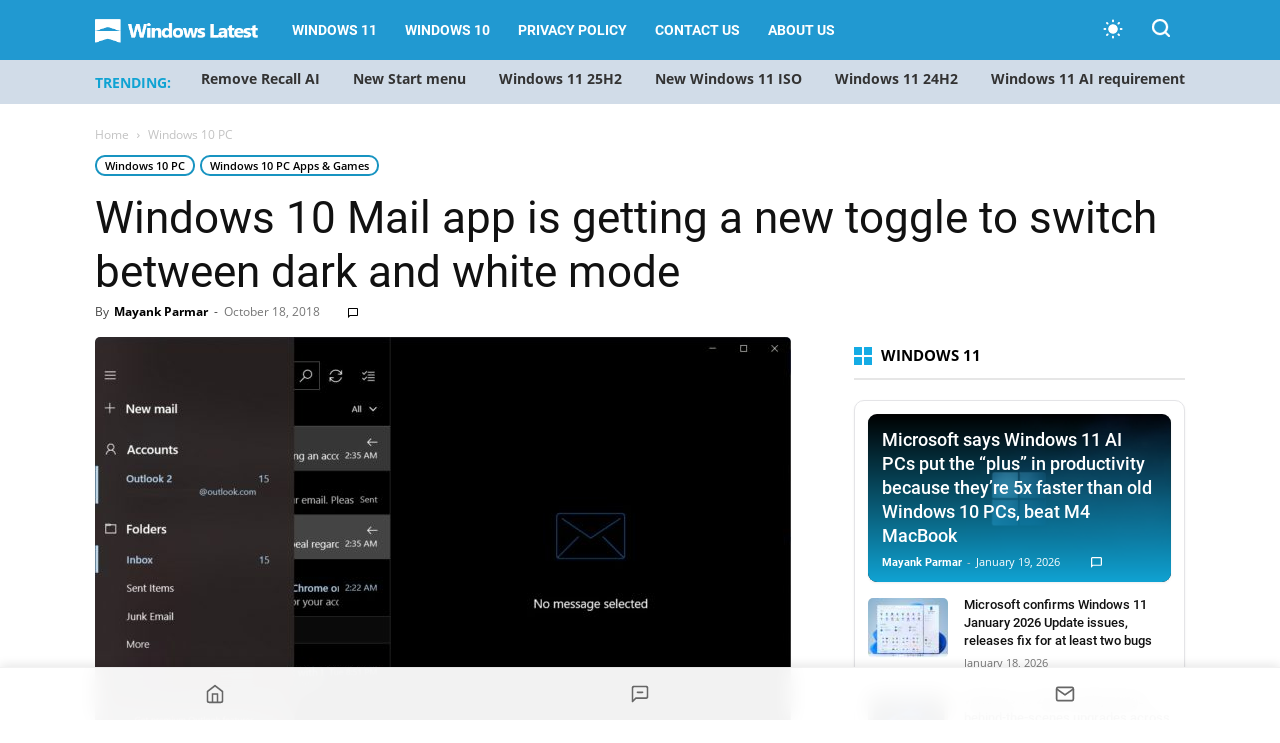

--- FILE ---
content_type: text/html; charset=UTF-8
request_url: https://www.windowslatest.com/2018/10/18/windows-10-mail-app-is-getting-a-new-toggle-to-switch-between-dark-and-white-mod/
body_size: 29621
content:
<!doctype html >
<!--[if IE 8]>    <html class="ie8" lang="en"> <![endif]-->
<!--[if IE 9]>    <html class="ie9" lang="en"> <![endif]-->
<!--[if gt IE 8]><!--> <html lang="en-US"> <!--<![endif]-->
<head>
    
    <meta charset="UTF-8" />
    <meta name="viewport" content="width=device-width, initial-scale=1.0">
    
    <meta name='robots' content='index, follow, max-image-preview:large, max-snippet:-1, max-video-preview:-1' />
    <script>
    (function() {
        const prefersDarkScheme = window.matchMedia("(prefers-color-scheme: dark)").matches;
        const userChoice = localStorage.getItem("theme");
        const defaultTheme = "system"; // Set system as default theme
        const theme = userChoice || defaultTheme;

        // If system theme is selected, use blue for dark mode, light for light mode
        if (theme === "system") {
            const actualTheme = prefersDarkScheme ? "blue" : "light";
            document.documentElement.setAttribute("data-user-theme", actualTheme);
        } else {
            document.documentElement.setAttribute("data-user-theme", theme);
        }
    })();
    </script>
    <link rel="icon" type="image/png" href="https://www.windowslatest.com/wp-content/uploads/2023/11/WL-favicon.png"><link rel="apple-touch-icon" sizes="152x152" href="https://www.windowslatest.com/wp-content/uploads/2023/11/WL-favi-152x152-1.png"/>
	<!-- This site is optimized with the Yoast SEO Premium plugin v21.4 (Yoast SEO v21.4) - https://yoast.com/wordpress/plugins/seo/ -->
	<title>Windows 10 Mail app is getting a new toggle to switch between dark and white mode</title><link rel="preload" href="https://www.windowslatest.com/wp-content/cache/perfmatters/www.windowslatest.com/css/post.used.css?ver=1768689038" as="style" /><link rel="stylesheet" id="perfmatters-used-css" href="https://www.windowslatest.com/wp-content/cache/perfmatters/www.windowslatest.com/css/post.used.css?ver=1768689038" media="all" />
	<link rel="canonical" href="https://www.windowslatest.com/2018/10/18/windows-10-mail-app-is-getting-a-new-toggle-to-switch-between-dark-and-white-mod/" />
	<meta property="og:locale" content="en_US" />
	<meta property="og:type" content="article" />
	<meta property="og:title" content="Windows 10 Mail app is getting a new toggle to switch between dark and white mode" />
	<meta property="og:description" content="When the Windows 10 update arrived 3 years back it brought the ability to enable dark mode within the window of the app. The modern UWP apps in Windows 10 can use dark windows background instead of white. In Windows 10, there are two ways to enable dark mode in apps. First, you can open the [&hellip;]" />
	<meta property="og:url" content="https://www.windowslatest.com/2018/10/18/windows-10-mail-app-is-getting-a-new-toggle-to-switch-between-dark-and-white-mod/" />
	<meta property="og:site_name" content="Windows Latest" />
	<meta property="article:publisher" content="https://www.facebook.com/windowslatestdotcom" />
	<meta property="article:published_time" content="2018-10-18T16:50:29+00:00" />
	<meta property="article:modified_time" content="2018-10-18T16:57:05+00:00" />
	<meta property="og:image" content="https://www.windowslatest.com/wp-content/uploads/2018/10/Windows-10-Mail-app-dark-mode.jpg" />
	<meta property="og:image:width" content="1279" />
	<meta property="og:image:height" content="791" />
	<meta property="og:image:type" content="image/jpeg" />
	<meta name="author" content="Mayank Parmar" />
	<meta name="twitter:card" content="summary_large_image" />
	<meta name="twitter:creator" content="@mayank_jee" />
	<meta name="twitter:site" content="@windowslatest" />
	<meta name="twitter:label1" content="Written by" />
	<meta name="twitter:data1" content="Mayank Parmar" />
	<meta name="twitter:label2" content="Est. reading time" />
	<meta name="twitter:data2" content="1 minute" />
	<script type="application/ld+json" class="yoast-schema-graph">{"@context":"https://schema.org","@graph":[{"@type":"NewsArticle","@id":"https://www.windowslatest.com/2018/10/18/windows-10-mail-app-is-getting-a-new-toggle-to-switch-between-dark-and-white-mod/#article","isPartOf":{"@id":"https://www.windowslatest.com/2018/10/18/windows-10-mail-app-is-getting-a-new-toggle-to-switch-between-dark-and-white-mod/"},"author":{"name":"Mayank Parmar","@id":"https://www.windowslatest.com/#/schema/person/c039b8fdc347e7bd4625010d251296f7"},"headline":"Windows 10 Mail app is getting a new toggle to switch between dark and white mode","datePublished":"2018-10-18T16:50:29+00:00","dateModified":"2018-10-18T16:57:05+00:00","mainEntityOfPage":{"@id":"https://www.windowslatest.com/2018/10/18/windows-10-mail-app-is-getting-a-new-toggle-to-switch-between-dark-and-white-mod/"},"wordCount":250,"commentCount":0,"publisher":{"@id":"https://www.windowslatest.com/#organization"},"image":{"@id":"https://www.windowslatest.com/2018/10/18/windows-10-mail-app-is-getting-a-new-toggle-to-switch-between-dark-and-white-mod/#primaryimage"},"thumbnailUrl":"https://www.windowslatest.com/wp-content/uploads/2018/10/Windows-10-Mail-app-dark-mode.jpg","articleSection":["Windows 10 PC","Windows 10 PC Apps &amp; Games"],"inLanguage":"en-US","potentialAction":[{"@type":"CommentAction","name":"Comment","target":["https://www.windowslatest.com/2018/10/18/windows-10-mail-app-is-getting-a-new-toggle-to-switch-between-dark-and-white-mod/#respond"]}],"copyrightYear":"2018","copyrightHolder":{"@id":"https://www.windowslatest.com/#organization"}},{"@type":"WebPage","@id":"https://www.windowslatest.com/2018/10/18/windows-10-mail-app-is-getting-a-new-toggle-to-switch-between-dark-and-white-mod/","url":"https://www.windowslatest.com/2018/10/18/windows-10-mail-app-is-getting-a-new-toggle-to-switch-between-dark-and-white-mod/","name":"Windows 10 Mail app is getting a new toggle to switch between dark and white mode","isPartOf":{"@id":"https://www.windowslatest.com/#website"},"primaryImageOfPage":{"@id":"https://www.windowslatest.com/2018/10/18/windows-10-mail-app-is-getting-a-new-toggle-to-switch-between-dark-and-white-mod/#primaryimage"},"image":{"@id":"https://www.windowslatest.com/2018/10/18/windows-10-mail-app-is-getting-a-new-toggle-to-switch-between-dark-and-white-mod/#primaryimage"},"thumbnailUrl":"https://www.windowslatest.com/wp-content/uploads/2018/10/Windows-10-Mail-app-dark-mode.jpg","datePublished":"2018-10-18T16:50:29+00:00","dateModified":"2018-10-18T16:57:05+00:00","breadcrumb":{"@id":"https://www.windowslatest.com/2018/10/18/windows-10-mail-app-is-getting-a-new-toggle-to-switch-between-dark-and-white-mod/#breadcrumb"},"inLanguage":"en-US","potentialAction":[{"@type":"ReadAction","target":["https://www.windowslatest.com/2018/10/18/windows-10-mail-app-is-getting-a-new-toggle-to-switch-between-dark-and-white-mod/"]}]},{"@type":"ImageObject","inLanguage":"en-US","@id":"https://www.windowslatest.com/2018/10/18/windows-10-mail-app-is-getting-a-new-toggle-to-switch-between-dark-and-white-mod/#primaryimage","url":"https://www.windowslatest.com/wp-content/uploads/2018/10/Windows-10-Mail-app-dark-mode.jpg","contentUrl":"https://www.windowslatest.com/wp-content/uploads/2018/10/Windows-10-Mail-app-dark-mode.jpg","width":1279,"height":791,"caption":"Windows 10 Mail app dark mode"},{"@type":"BreadcrumbList","@id":"https://www.windowslatest.com/2018/10/18/windows-10-mail-app-is-getting-a-new-toggle-to-switch-between-dark-and-white-mod/#breadcrumb","itemListElement":[{"@type":"ListItem","position":1,"name":"Home","item":"https://www.windowslatest.com/"},{"@type":"ListItem","position":2,"name":"Windows 10 Mail app is getting a new toggle to switch between dark and white mode"}]},{"@type":"WebSite","@id":"https://www.windowslatest.com/#website","url":"https://www.windowslatest.com/","name":"Windows Latest","description":"Your Premier Source for Microsoft News","publisher":{"@id":"https://www.windowslatest.com/#organization"},"potentialAction":[{"@type":"SearchAction","target":{"@type":"EntryPoint","urlTemplate":"https://www.windowslatest.com/?s={search_term_string}"},"query-input":"required name=search_term_string"}],"inLanguage":"en-US"},{"@type":"Organization","@id":"https://www.windowslatest.com/#organization","name":"Windows Latest","url":"https://www.windowslatest.com/","logo":{"@type":"ImageObject","inLanguage":"en-US","@id":"https://www.windowslatest.com/#/schema/logo/image/","url":"https://www.windowslatest.com/wp-content/uploads/2019/06/Windowslatest.png","contentUrl":"https://www.windowslatest.com/wp-content/uploads/2019/06/Windowslatest.png","width":190,"height":36,"caption":"Windows Latest"},"image":{"@id":"https://www.windowslatest.com/#/schema/logo/image/"},"sameAs":["https://www.facebook.com/windowslatestdotcom","https://twitter.com/windowslatest"]},{"@type":"Person","@id":"https://www.windowslatest.com/#/schema/person/c039b8fdc347e7bd4625010d251296f7","name":"Mayank Parmar","image":{"@type":"ImageObject","inLanguage":"en-US","@id":"https://www.windowslatest.com/#/schema/person/image/","url":"https://secure.gravatar.com/avatar/8032fdc6991c79c2ab3e1dcd44ed1c4d?s=96&d=mm&r=g","contentUrl":"https://secure.gravatar.com/avatar/8032fdc6991c79c2ab3e1dcd44ed1c4d?s=96&d=mm&r=g","caption":"Mayank Parmar"},"description":"Mayank Parmar is an entrepreneur who founded Windows Latest. He is the Editor-in-Chief and has written on various topics in his seven years of career, but he is mostly known for his well-researched work on Microsoft's Windows. His articles and research works have been referred to by CNN, Business Insiders, Forbes, Fortune, CBS Interactive, Microsoft and many others over the years.","sameAs":["https://www.linkedin.com/in/mayank-parmar-20a113109/","https://twitter.com/mayank_jee"],"url":"https://www.windowslatest.com/author/mayank/"}]}</script>
	<!-- / Yoast SEO Premium plugin. -->


<link rel="amphtml" href="https://www.windowslatest.com/2018/10/18/windows-10-mail-app-is-getting-a-new-toggle-to-switch-between-dark-and-white-mod/amp/" /><meta name="generator" content="AMP for WP 1.0.88.1"/><link rel="alternate" type="application/rss+xml" title="Windows Latest &raquo; Feed" href="https://www.windowslatest.com/feed/" />
<link rel="stylesheet" type="text/css" data-pmdelayedstyle="https://www.windowslatest.com/wp-content/local-fonts/windowslatest-local-fonts.css"><link rel="stylesheet" id="td-plugin-multi-purpose-css" type="text/css" media="all" data-pmdelayedstyle="https://www.windowslatest.com/wp-content/plugins/td-composer/td-multi-purpose/style.css?ver=2542f6ebea260f8fc5fdc19a93688182">
<link rel="stylesheet" id="td-theme-css" type="text/css" media="all" data-pmdelayedstyle="https://www.windowslatest.com/wp-content/themes/Newspaper/style.css?ver=12.6.1">
<style id='td-theme-inline-css' type='text/css'>@media (max-width:767px){.td-header-desktop-wrap{display:none}}@media (min-width:767px){.td-header-mobile-wrap{display:none}}</style>
<link rel="stylesheet" id="td-legacy-framework-front-style-css" type="text/css" media="all" data-pmdelayedstyle="https://www.windowslatest.com/wp-content/plugins/td-composer/legacy/Newspaper/assets/css/td_legacy_main.css?ver=2542f6ebea260f8fc5fdc19a93688182">
<link rel='stylesheet' id='td-standard-pack-framework-front-style-css' href='https://www.windowslatest.com/wp-content/plugins/td-standard-pack/Newspaper/assets/css/td_standard_pack_main.css?ver=c9508b77873a9bade42bf83161789cd5' type='text/css' media='all' />
<link rel="stylesheet" id="td-theme-demo-style-css" type="text/css" media="all" data-pmdelayedstyle="https://www.windowslatest.com/wp-content/plugins/td-composer/legacy/Newspaper/includes/demos/tech/demo_style.css?ver=12.6.1">
<link rel="stylesheet" id="fluent-form-styles-css" type="text/css" media="all" data-pmdelayedstyle="https://www.windowslatest.com/wp-content/plugins/fluentform/assets/css/fluent-forms-public.css?ver=6.0.4">
<link rel="stylesheet" id="fluentform-public-default-css" type="text/css" media="all" data-pmdelayedstyle="https://www.windowslatest.com/wp-content/plugins/fluentform/assets/css/fluentform-public-default.css?ver=6.0.4">
        <script>
        document.addEventListener("DOMContentLoaded", function () {
            const title = document.querySelector(".ez-toc-title-container");
            const container = document.getElementById("ez-toc-container");
            const tocList = document.querySelector(".ez-toc-list");

            if (title && container && tocList) {
                title.addEventListener("click", function () {
                    container.classList.toggle("toc_close");

                    if (container.classList.contains("toc_close")) {
                        tocList.style.display = "none";
                    } else {
                        tocList.style.display = "block";
                    }
                });
            }
        });
        </script>
    <script type="pmdelayedscript" id="jquery-core-js-extra" data-perfmatters-type="text/javascript" data-cfasync="false" data-no-optimize="1" data-no-defer="1" data-no-minify="1">
/* <![CDATA[ */
var wl_stories_ajax = {"ajax_url":"https:\/\/www.windowslatest.com\/wp-admin\/admin-ajax.php","nonce":"610a609be3"};
/* ]]> */
</script>
<script type='text/javascript' src='https://www.windowslatest.com/wp-includes/js/jquery/jquery.min.js?ver=3.7.0' id='jquery-core-js'></script>

<link rel='stylesheet' id='68080-css' href='//www.windowslatest.com/wp-content/uploads/custom-css-js/68080.css?v=4914' type="text/css" media='all' />
<script async src="https://www.windowslatest.com/wp-content/uploads/perfmatters/gtagv4.js?id=G-P43XYLQJ38"></script><script>window.dataLayer = window.dataLayer || [];function gtag(){dataLayer.push(arguments);}gtag("js", new Date());gtag("config", "G-P43XYLQJ38");</script><script type="text/javascript" async="async" data-noptimize="1" data-cfasync="false" src="//scripts.mediavine.com/tags/windows-latest.js"></script>
    <!--[if lt IE 9]><script src="https://cdnjs.cloudflare.com/ajax/libs/html5shiv/3.7.3/html5shiv.js"></script><![endif]-->
    <script src="https://www.windowslatest.com/wp-content/plugins/perfmatters/vendor/fastclick/pmfastclick.min.js"></script><script>"addEventListener"in document&&document.addEventListener("DOMContentLoaded",function(){FastClick.attach(document.body)},!1);</script>
<!-- JS generated by theme -->

<script>
    
    

	    var tdBlocksArray = []; //here we store all the items for the current page

	    // td_block class - each ajax block uses a object of this class for requests
	    function tdBlock() {
		    this.id = '';
		    this.block_type = 1; //block type id (1-234 etc)
		    this.atts = '';
		    this.td_column_number = '';
		    this.td_current_page = 1; //
		    this.post_count = 0; //from wp
		    this.found_posts = 0; //from wp
		    this.max_num_pages = 0; //from wp
		    this.td_filter_value = ''; //current live filter value
		    this.is_ajax_running = false;
		    this.td_user_action = ''; // load more or infinite loader (used by the animation)
		    this.header_color = '';
		    this.ajax_pagination_infinite_stop = ''; //show load more at page x
	    }

        // td_js_generator - mini detector
        ( function () {
            var htmlTag = document.getElementsByTagName("html")[0];

	        if ( navigator.userAgent.indexOf("MSIE 10.0") > -1 ) {
                htmlTag.className += ' ie10';
            }

            if ( !!navigator.userAgent.match(/Trident.*rv\:11\./) ) {
                htmlTag.className += ' ie11';
            }

	        if ( navigator.userAgent.indexOf("Edge") > -1 ) {
                htmlTag.className += ' ieEdge';
            }

            if ( /(iPad|iPhone|iPod)/g.test(navigator.userAgent) ) {
                htmlTag.className += ' td-md-is-ios';
            }

            var user_agent = navigator.userAgent.toLowerCase();
            if ( user_agent.indexOf("android") > -1 ) {
                htmlTag.className += ' td-md-is-android';
            }

            if ( -1 !== navigator.userAgent.indexOf('Mac OS X')  ) {
                htmlTag.className += ' td-md-is-os-x';
            }

            if ( /chrom(e|ium)/.test(navigator.userAgent.toLowerCase()) ) {
               htmlTag.className += ' td-md-is-chrome';
            }

            if ( -1 !== navigator.userAgent.indexOf('Firefox') ) {
                htmlTag.className += ' td-md-is-firefox';
            }

            if ( -1 !== navigator.userAgent.indexOf('Safari') && -1 === navigator.userAgent.indexOf('Chrome') ) {
                htmlTag.className += ' td-md-is-safari';
            }

            if( -1 !== navigator.userAgent.indexOf('IEMobile') ){
                htmlTag.className += ' td-md-is-iemobile';
            }

        })();

        var tdLocalCache = {};

        ( function () {
            "use strict";

            tdLocalCache = {
                data: {},
                remove: function (resource_id) {
                    delete tdLocalCache.data[resource_id];
                },
                exist: function (resource_id) {
                    return tdLocalCache.data.hasOwnProperty(resource_id) && tdLocalCache.data[resource_id] !== null;
                },
                get: function (resource_id) {
                    return tdLocalCache.data[resource_id];
                },
                set: function (resource_id, cachedData) {
                    tdLocalCache.remove(resource_id);
                    tdLocalCache.data[resource_id] = cachedData;
                }
            };
        })();

    
    
var td_viewport_interval_list=[{"limitBottom":767,"sidebarWidth":228},{"limitBottom":1018,"sidebarWidth":300},{"limitBottom":1140,"sidebarWidth":324}];
var tdc_is_installed="yes";
var td_ajax_url="https:\/\/www.windowslatest.com\/wp-admin\/admin-ajax.php?td_theme_name=Newspaper&v=12.6.1";
var td_get_template_directory_uri="https:\/\/www.windowslatest.com\/wp-content\/plugins\/td-composer\/legacy\/common";
var tds_snap_menu="smart_snap_always";
var tds_logo_on_sticky="show_header_logo";
var tds_header_style="5";
var td_please_wait="Please wait...";
var td_email_user_pass_incorrect="User or password incorrect!";
var td_email_user_incorrect="Email or username incorrect!";
var td_email_incorrect="Email incorrect!";
var td_user_incorrect="Username incorrect!";
var td_email_user_empty="Email or username empty!";
var td_pass_empty="Pass empty!";
var td_pass_pattern_incorrect="Invalid Pass Pattern!";
var td_retype_pass_incorrect="Retyped Pass incorrect!";
var tds_more_articles_on_post_enable="";
var tds_more_articles_on_post_time_to_wait="";
var tds_more_articles_on_post_pages_distance_from_top=0;
var tds_theme_color_site_wide="#2199d1";
var tds_smart_sidebar="";
var tdThemeName="Newspaper";
var tdThemeNameWl="Newspaper";
var td_magnific_popup_translation_tPrev="Previous (Left arrow key)";
var td_magnific_popup_translation_tNext="Next (Right arrow key)";
var td_magnific_popup_translation_tCounter="%curr% of %total%";
var td_magnific_popup_translation_ajax_tError="The content from %url% could not be loaded.";
var td_magnific_popup_translation_image_tError="The image #%curr% could not be loaded.";
var tdBlockNonce="cf54c30f82";
var tdMobileMenu="enabled";
var tdMobileSearch="enabled";
var tdDateNamesI18n={"month_names":["January","February","March","April","May","June","July","August","September","October","November","December"],"month_names_short":["Jan","Feb","Mar","Apr","May","Jun","Jul","Aug","Sep","Oct","Nov","Dec"],"day_names":["Sunday","Monday","Tuesday","Wednesday","Thursday","Friday","Saturday"],"day_names_short":["Sun","Mon","Tue","Wed","Thu","Fri","Sat"]};
var tdb_modal_confirm="Save";
var tdb_modal_cancel="Cancel";
var tdb_modal_confirm_alt="Yes";
var tdb_modal_cancel_alt="No";
var td_ad_background_click_link="";
var td_ad_background_click_target="";
</script>


<!-- Header style compiled by theme -->

<style>@font-face{font-family:"Source Sans Pro Regular";src:local("Source Sans Pro Regular"),url("https://www.dropbox.com/pri/get/sourcesanspro-regular-webfont.woff?_subject_uid=156874171&w=AAAi7FIaS7qf5OdbTv8U_AqUCxVNbMN4E7u05xcsUc4UCw") format("woff");font-display:swap}@font-face{font-family:"Source Sans Pro Bold";src:local("Source Sans Pro Bold"),url("https://www.dropbox.com/pri/get/sourcesanspro-bold-webfont.woff?_subject_uid=156874171&w=AAAhuNzFderFWWnXF6FMq2J5DxyrzRfaFeyMoBXHXfmWyA") format("woff");font-display:swap}@font-face{font-family:"Source Sans Pro Light";src:local("Source Sans Pro Light"),url("https://www.dropbox.com/pri/get/sourcesanspro-light-webfont.woff?_subject_uid=156874171&w=AADfu8UvJih7kv2X6g-2_ppnCsCMNx1BX6ldCLLzVBZBRA") format("woff");font-display:swap}ul.sf-menu>.menu-item>a{font-family:Roboto}:root{--td_theme_color:#2199d1;--td_slider_text:rgba(33,153,209,0.7);--td_header_color:#222222;--td_mobile_menu_color:#269bce;--td_mobile_gradient_one_mob:#333145;--td_mobile_gradient_two_mob:#269bce;--td_mobile_button_background_mob:#dd9933}@font-face{font-family:"Source Sans Pro Regular";src:local("Source Sans Pro Regular"),url("https://www.dropbox.com/pri/get/sourcesanspro-regular-webfont.woff?_subject_uid=156874171&w=AAAi7FIaS7qf5OdbTv8U_AqUCxVNbMN4E7u05xcsUc4UCw") format("woff");font-display:swap}@font-face{font-family:"Source Sans Pro Bold";src:local("Source Sans Pro Bold"),url("https://www.dropbox.com/pri/get/sourcesanspro-bold-webfont.woff?_subject_uid=156874171&w=AAAhuNzFderFWWnXF6FMq2J5DxyrzRfaFeyMoBXHXfmWyA") format("woff");font-display:swap}@font-face{font-family:"Source Sans Pro Light";src:local("Source Sans Pro Light"),url("https://www.dropbox.com/pri/get/sourcesanspro-light-webfont.woff?_subject_uid=156874171&w=AADfu8UvJih7kv2X6g-2_ppnCsCMNx1BX6ldCLLzVBZBRA") format("woff");font-display:swap}.td-header-style-12 .td-header-menu-wrap-full,.td-header-style-12 .td-affix,.td-grid-style-1.td-hover-1 .td-big-grid-post:hover .td-post-category,.td-grid-style-5.td-hover-1 .td-big-grid-post:hover .td-post-category,.td_category_template_3 .td-current-sub-category,.td_category_template_8 .td-category-header .td-category a.td-current-sub-category,.td_category_template_4 .td-category-siblings .td-category a:hover,.td_block_big_grid_9.td-grid-style-1 .td-post-category,.td_block_big_grid_9.td-grid-style-5 .td-post-category,.td-grid-style-6.td-hover-1 .td-module-thumb:after,.tdm-menu-active-style5 .td-header-menu-wrap .sf-menu>.current-menu-item>a,.tdm-menu-active-style5 .td-header-menu-wrap .sf-menu>.current-menu-ancestor>a,.tdm-menu-active-style5 .td-header-menu-wrap .sf-menu>.current-category-ancestor>a,.tdm-menu-active-style5 .td-header-menu-wrap .sf-menu>li>a:hover,.tdm-menu-active-style5 .td-header-menu-wrap .sf-menu>.sfHover>a{background-color:#2199d1}.td_mega_menu_sub_cats .cur-sub-cat,.td-mega-span h3 a:hover,.td_mod_mega_menu:hover .entry-title a,.header-search-wrap .result-msg a:hover,.td-header-top-menu .td-drop-down-search .td_module_wrap:hover .entry-title a,.td-header-top-menu .td-icon-search:hover,.td-header-wrap .result-msg a:hover,.top-header-menu li a:hover,.top-header-menu .current-menu-item>a,.top-header-menu .current-menu-ancestor>a,.top-header-menu .current-category-ancestor>a,.td-social-icon-wrap>a:hover,.td-header-sp-top-widget .td-social-icon-wrap a:hover,.td_mod_related_posts:hover h3>a,.td-post-template-11 .td-related-title .td-related-left:hover,.td-post-template-11 .td-related-title .td-related-right:hover,.td-post-template-11 .td-related-title .td-cur-simple-item,.td-post-template-11 .td_block_related_posts .td-next-prev-wrap a:hover,.td-category-header .td-pulldown-category-filter-link:hover,.td-category-siblings .td-subcat-dropdown a:hover,.td-category-siblings .td-subcat-dropdown a.td-current-sub-category,.footer-text-wrap .footer-email-wrap a,.footer-social-wrap a:hover,.td_module_17 .td-read-more a:hover,.td_module_18 .td-read-more a:hover,.td_module_19 .td-post-author-name a:hover,.td-pulldown-syle-2 .td-subcat-dropdown:hover .td-subcat-more span,.td-pulldown-syle-2 .td-subcat-dropdown:hover .td-subcat-more i,.td-pulldown-syle-3 .td-subcat-dropdown:hover .td-subcat-more span,.td-pulldown-syle-3 .td-subcat-dropdown:hover .td-subcat-more i,.tdm-menu-active-style3 .tdm-header.td-header-wrap .sf-menu>.current-category-ancestor>a,.tdm-menu-active-style3 .tdm-header.td-header-wrap .sf-menu>.current-menu-ancestor>a,.tdm-menu-active-style3 .tdm-header.td-header-wrap .sf-menu>.current-menu-item>a,.tdm-menu-active-style3 .tdm-header.td-header-wrap .sf-menu>.sfHover>a,.tdm-menu-active-style3 .tdm-header.td-header-wrap .sf-menu>li>a:hover{color:#2199d1}.td-mega-menu-page .wpb_content_element ul li a:hover,.td-theme-wrap .td-aj-search-results .td_module_wrap:hover .entry-title a,.td-theme-wrap .header-search-wrap .result-msg a:hover{color:#2199d1!important}.td_category_template_8 .td-category-header .td-category a.td-current-sub-category,.td_category_template_4 .td-category-siblings .td-category a:hover,.tdm-menu-active-style4 .tdm-header .sf-menu>.current-menu-item>a,.tdm-menu-active-style4 .tdm-header .sf-menu>.current-menu-ancestor>a,.tdm-menu-active-style4 .tdm-header .sf-menu>.current-category-ancestor>a,.tdm-menu-active-style4 .tdm-header .sf-menu>li>a:hover,.tdm-menu-active-style4 .tdm-header .sf-menu>.sfHover>a{border-color:#2199d1}.td-header-wrap .td-header-top-menu-full,.td-header-wrap .top-header-menu .sub-menu,.tdm-header-style-1.td-header-wrap .td-header-top-menu-full,.tdm-header-style-1.td-header-wrap .top-header-menu .sub-menu,.tdm-header-style-2.td-header-wrap .td-header-top-menu-full,.tdm-header-style-2.td-header-wrap .top-header-menu .sub-menu,.tdm-header-style-3.td-header-wrap .td-header-top-menu-full,.tdm-header-style-3.td-header-wrap .top-header-menu .sub-menu{background-color:#269bce}.td-header-style-8 .td-header-top-menu-full{background-color:transparent}.td-header-style-8 .td-header-top-menu-full .td-header-top-menu{background-color:#269bce;padding-left:15px;padding-right:15px}.td-header-wrap .td-header-top-menu-full .td-header-top-menu,.td-header-wrap .td-header-top-menu-full{border-bottom:none}.td-header-wrap .td-header-menu-wrap-full,.td-header-menu-wrap.td-affix,.td-header-style-3 .td-header-main-menu,.td-header-style-3 .td-affix .td-header-main-menu,.td-header-style-4 .td-header-main-menu,.td-header-style-4 .td-affix .td-header-main-menu,.td-header-style-8 .td-header-menu-wrap.td-affix,.td-header-style-8 .td-header-top-menu-full{background-color:#2199d1}.td-boxed-layout .td-header-style-3 .td-header-menu-wrap,.td-boxed-layout .td-header-style-4 .td-header-menu-wrap,.td-header-style-3 .td_stretch_content .td-header-menu-wrap,.td-header-style-4 .td_stretch_content .td-header-menu-wrap{background-color:#2199d1!important}@media (min-width:1019px){.td-header-style-1 .td-header-sp-recs,.td-header-style-1 .td-header-sp-logo{margin-bottom:28px}}@media (min-width:768px) and (max-width:1018px){.td-header-style-1 .td-header-sp-recs,.td-header-style-1 .td-header-sp-logo{margin-bottom:14px}}.td-header-style-7 .td-header-top-menu{border-bottom:none}.td-header-wrap .td-header-menu-wrap .sf-menu>li>a,.td-header-wrap .td-header-menu-social .td-social-icon-wrap a,.td-header-style-4 .td-header-menu-social .td-social-icon-wrap i,.td-header-style-5 .td-header-menu-social .td-social-icon-wrap i,.td-header-style-6 .td-header-menu-social .td-social-icon-wrap i,.td-header-style-12 .td-header-menu-social .td-social-icon-wrap i,.td-header-wrap .header-search-wrap #td-header-search-button .td-icon-search{color:#ffffff}.td-header-wrap .td-header-menu-social+.td-search-wrapper #td-header-search-button:before{background-color:#ffffff}ul.sf-menu>.td-menu-item>a,.td-theme-wrap .td-header-menu-social{font-family:Roboto}.td-theme-wrap .td_mod_mega_menu:hover .entry-title a,.td-theme-wrap .sf-menu .td_mega_menu_sub_cats .cur-sub-cat{color:#269bce}.td-theme-wrap .sf-menu .td-mega-menu .td-post-category:hover,.td-theme-wrap .td-mega-menu .td-next-prev-wrap a:hover{background-color:#269bce}.td-theme-wrap .td-mega-menu .td-next-prev-wrap a:hover{border-color:#269bce}.td-theme-wrap .header-search-wrap .td-drop-down-search .btn:hover,.td-theme-wrap .td-aj-search-results .td_module_wrap:hover .entry-title a,.td-theme-wrap .header-search-wrap .result-msg a:hover{color:#269bce!important}.td-banner-wrap-full,.td-header-style-11 .td-logo-wrap-full{background-color:#e8ebed}.td-header-style-11 .td-logo-wrap-full{border-bottom:0}@media (min-width:1019px){.td-header-style-2 .td-header-sp-recs,.td-header-style-5 .td-a-rec-id-header>div,.td-header-style-5 .td-g-rec-id-header>.adsbygoogle,.td-header-style-6 .td-a-rec-id-header>div,.td-header-style-6 .td-g-rec-id-header>.adsbygoogle,.td-header-style-7 .td-a-rec-id-header>div,.td-header-style-7 .td-g-rec-id-header>.adsbygoogle,.td-header-style-8 .td-a-rec-id-header>div,.td-header-style-8 .td-g-rec-id-header>.adsbygoogle,.td-header-style-12 .td-a-rec-id-header>div,.td-header-style-12 .td-g-rec-id-header>.adsbygoogle{margin-bottom:24px!important}}@media (min-width:768px) and (max-width:1018px){.td-header-style-2 .td-header-sp-recs,.td-header-style-5 .td-a-rec-id-header>div,.td-header-style-5 .td-g-rec-id-header>.adsbygoogle,.td-header-style-6 .td-a-rec-id-header>div,.td-header-style-6 .td-g-rec-id-header>.adsbygoogle,.td-header-style-7 .td-a-rec-id-header>div,.td-header-style-7 .td-g-rec-id-header>.adsbygoogle,.td-header-style-8 .td-a-rec-id-header>div,.td-header-style-8 .td-g-rec-id-header>.adsbygoogle,.td-header-style-12 .td-a-rec-id-header>div,.td-header-style-12 .td-g-rec-id-header>.adsbygoogle{margin-bottom:14px!important}}.td-theme-wrap .sf-menu .td-normal-menu .td-menu-item>a:hover,.td-theme-wrap .sf-menu .td-normal-menu .sfHover>a,.td-theme-wrap .sf-menu .td-normal-menu .current-menu-ancestor>a,.td-theme-wrap .sf-menu .td-normal-menu .current-category-ancestor>a,.td-theme-wrap .sf-menu .td-normal-menu .current-menu-item>a{color:#269bce}.td-footer-wrapper,.td-footer-wrapper .td_block_template_7 .td-block-title>*,.td-footer-wrapper .td_block_template_17 .td-block-title,.td-footer-wrapper .td-block-title-wrap .td-wrapper-pulldown-filter{background-color:#23282d}.block-title>span,.block-title>a,.widgettitle,body .td-trending-now-title,.wpb_tabs li a,.vc_tta-container .vc_tta-color-grey.vc_tta-tabs-position-top.vc_tta-style-classic .vc_tta-tabs-container .vc_tta-tab>a,.td-theme-wrap .td-related-title a,.woocommerce div.product .woocommerce-tabs ul.tabs li a,.woocommerce .product .products h2:not(.woocommerce-loop-product__title),.td-theme-wrap .td-block-title{font-family:"Open Sans"}.td_module_wrap .td-post-author-name a{font-family:Roboto}.top-header-menu>li>a,.td-weather-top-widget .td-weather-now .td-big-degrees,.td-weather-top-widget .td-weather-header .td-weather-city,.td-header-sp-top-menu .td_data_time{font-family:"Helvetica Neue",Helvetica,Arial,sans-serif}.td-excerpt,.td_module_14 .td-excerpt{font-family:"Open Sans";font-size:13px;line-height:21px}.td-post-content p,.td-post-content{font-family:"Open Sans";font-size:16px;line-height:35px}body{background-color:#e8ebed}@font-face{font-family:"Source Sans Pro Regular";src:local("Source Sans Pro Regular"),url("https://www.dropbox.com/pri/get/sourcesanspro-regular-webfont.woff?_subject_uid=156874171&w=AAAi7FIaS7qf5OdbTv8U_AqUCxVNbMN4E7u05xcsUc4UCw") format("woff");font-display:swap}@font-face{font-family:"Source Sans Pro Bold";src:local("Source Sans Pro Bold"),url("https://www.dropbox.com/pri/get/sourcesanspro-bold-webfont.woff?_subject_uid=156874171&w=AAAhuNzFderFWWnXF6FMq2J5DxyrzRfaFeyMoBXHXfmWyA") format("woff");font-display:swap}@font-face{font-family:"Source Sans Pro Light";src:local("Source Sans Pro Light"),url("https://www.dropbox.com/pri/get/sourcesanspro-light-webfont.woff?_subject_uid=156874171&w=AADfu8UvJih7kv2X6g-2_ppnCsCMNx1BX6ldCLLzVBZBRA") format("woff");font-display:swap}ul.sf-menu>.menu-item>a{font-family:Roboto}:root{--td_theme_color:#2199d1;--td_slider_text:rgba(33,153,209,0.7);--td_header_color:#222222;--td_mobile_menu_color:#269bce;--td_mobile_gradient_one_mob:#333145;--td_mobile_gradient_two_mob:#269bce;--td_mobile_button_background_mob:#dd9933}@font-face{font-family:"Source Sans Pro Regular";src:local("Source Sans Pro Regular"),url("https://www.dropbox.com/pri/get/sourcesanspro-regular-webfont.woff?_subject_uid=156874171&w=AAAi7FIaS7qf5OdbTv8U_AqUCxVNbMN4E7u05xcsUc4UCw") format("woff");font-display:swap}@font-face{font-family:"Source Sans Pro Bold";src:local("Source Sans Pro Bold"),url("https://www.dropbox.com/pri/get/sourcesanspro-bold-webfont.woff?_subject_uid=156874171&w=AAAhuNzFderFWWnXF6FMq2J5DxyrzRfaFeyMoBXHXfmWyA") format("woff");font-display:swap}@font-face{font-family:"Source Sans Pro Light";src:local("Source Sans Pro Light"),url("https://www.dropbox.com/pri/get/sourcesanspro-light-webfont.woff?_subject_uid=156874171&w=AADfu8UvJih7kv2X6g-2_ppnCsCMNx1BX6ldCLLzVBZBRA") format("woff");font-display:swap}.td-header-style-12 .td-header-menu-wrap-full,.td-header-style-12 .td-affix,.td-grid-style-1.td-hover-1 .td-big-grid-post:hover .td-post-category,.td-grid-style-5.td-hover-1 .td-big-grid-post:hover .td-post-category,.td_category_template_3 .td-current-sub-category,.td_category_template_8 .td-category-header .td-category a.td-current-sub-category,.td_category_template_4 .td-category-siblings .td-category a:hover,.td_block_big_grid_9.td-grid-style-1 .td-post-category,.td_block_big_grid_9.td-grid-style-5 .td-post-category,.td-grid-style-6.td-hover-1 .td-module-thumb:after,.tdm-menu-active-style5 .td-header-menu-wrap .sf-menu>.current-menu-item>a,.tdm-menu-active-style5 .td-header-menu-wrap .sf-menu>.current-menu-ancestor>a,.tdm-menu-active-style5 .td-header-menu-wrap .sf-menu>.current-category-ancestor>a,.tdm-menu-active-style5 .td-header-menu-wrap .sf-menu>li>a:hover,.tdm-menu-active-style5 .td-header-menu-wrap .sf-menu>.sfHover>a{background-color:#2199d1}.td_mega_menu_sub_cats .cur-sub-cat,.td-mega-span h3 a:hover,.td_mod_mega_menu:hover .entry-title a,.header-search-wrap .result-msg a:hover,.td-header-top-menu .td-drop-down-search .td_module_wrap:hover .entry-title a,.td-header-top-menu .td-icon-search:hover,.td-header-wrap .result-msg a:hover,.top-header-menu li a:hover,.top-header-menu .current-menu-item>a,.top-header-menu .current-menu-ancestor>a,.top-header-menu .current-category-ancestor>a,.td-social-icon-wrap>a:hover,.td-header-sp-top-widget .td-social-icon-wrap a:hover,.td_mod_related_posts:hover h3>a,.td-post-template-11 .td-related-title .td-related-left:hover,.td-post-template-11 .td-related-title .td-related-right:hover,.td-post-template-11 .td-related-title .td-cur-simple-item,.td-post-template-11 .td_block_related_posts .td-next-prev-wrap a:hover,.td-category-header .td-pulldown-category-filter-link:hover,.td-category-siblings .td-subcat-dropdown a:hover,.td-category-siblings .td-subcat-dropdown a.td-current-sub-category,.footer-text-wrap .footer-email-wrap a,.footer-social-wrap a:hover,.td_module_17 .td-read-more a:hover,.td_module_18 .td-read-more a:hover,.td_module_19 .td-post-author-name a:hover,.td-pulldown-syle-2 .td-subcat-dropdown:hover .td-subcat-more span,.td-pulldown-syle-2 .td-subcat-dropdown:hover .td-subcat-more i,.td-pulldown-syle-3 .td-subcat-dropdown:hover .td-subcat-more span,.td-pulldown-syle-3 .td-subcat-dropdown:hover .td-subcat-more i,.tdm-menu-active-style3 .tdm-header.td-header-wrap .sf-menu>.current-category-ancestor>a,.tdm-menu-active-style3 .tdm-header.td-header-wrap .sf-menu>.current-menu-ancestor>a,.tdm-menu-active-style3 .tdm-header.td-header-wrap .sf-menu>.current-menu-item>a,.tdm-menu-active-style3 .tdm-header.td-header-wrap .sf-menu>.sfHover>a,.tdm-menu-active-style3 .tdm-header.td-header-wrap .sf-menu>li>a:hover{color:#2199d1}.td-mega-menu-page .wpb_content_element ul li a:hover,.td-theme-wrap .td-aj-search-results .td_module_wrap:hover .entry-title a,.td-theme-wrap .header-search-wrap .result-msg a:hover{color:#2199d1!important}.td_category_template_8 .td-category-header .td-category a.td-current-sub-category,.td_category_template_4 .td-category-siblings .td-category a:hover,.tdm-menu-active-style4 .tdm-header .sf-menu>.current-menu-item>a,.tdm-menu-active-style4 .tdm-header .sf-menu>.current-menu-ancestor>a,.tdm-menu-active-style4 .tdm-header .sf-menu>.current-category-ancestor>a,.tdm-menu-active-style4 .tdm-header .sf-menu>li>a:hover,.tdm-menu-active-style4 .tdm-header .sf-menu>.sfHover>a{border-color:#2199d1}.td-header-wrap .td-header-top-menu-full,.td-header-wrap .top-header-menu .sub-menu,.tdm-header-style-1.td-header-wrap .td-header-top-menu-full,.tdm-header-style-1.td-header-wrap .top-header-menu .sub-menu,.tdm-header-style-2.td-header-wrap .td-header-top-menu-full,.tdm-header-style-2.td-header-wrap .top-header-menu .sub-menu,.tdm-header-style-3.td-header-wrap .td-header-top-menu-full,.tdm-header-style-3.td-header-wrap .top-header-menu .sub-menu{background-color:#269bce}.td-header-style-8 .td-header-top-menu-full{background-color:transparent}.td-header-style-8 .td-header-top-menu-full .td-header-top-menu{background-color:#269bce;padding-left:15px;padding-right:15px}.td-header-wrap .td-header-top-menu-full .td-header-top-menu,.td-header-wrap .td-header-top-menu-full{border-bottom:none}.td-header-wrap .td-header-menu-wrap-full,.td-header-menu-wrap.td-affix,.td-header-style-3 .td-header-main-menu,.td-header-style-3 .td-affix .td-header-main-menu,.td-header-style-4 .td-header-main-menu,.td-header-style-4 .td-affix .td-header-main-menu,.td-header-style-8 .td-header-menu-wrap.td-affix,.td-header-style-8 .td-header-top-menu-full{background-color:#2199d1}.td-boxed-layout .td-header-style-3 .td-header-menu-wrap,.td-boxed-layout .td-header-style-4 .td-header-menu-wrap,.td-header-style-3 .td_stretch_content .td-header-menu-wrap,.td-header-style-4 .td_stretch_content .td-header-menu-wrap{background-color:#2199d1!important}@media (min-width:1019px){.td-header-style-1 .td-header-sp-recs,.td-header-style-1 .td-header-sp-logo{margin-bottom:28px}}@media (min-width:768px) and (max-width:1018px){.td-header-style-1 .td-header-sp-recs,.td-header-style-1 .td-header-sp-logo{margin-bottom:14px}}.td-header-style-7 .td-header-top-menu{border-bottom:none}.td-header-wrap .td-header-menu-wrap .sf-menu>li>a,.td-header-wrap .td-header-menu-social .td-social-icon-wrap a,.td-header-style-4 .td-header-menu-social .td-social-icon-wrap i,.td-header-style-5 .td-header-menu-social .td-social-icon-wrap i,.td-header-style-6 .td-header-menu-social .td-social-icon-wrap i,.td-header-style-12 .td-header-menu-social .td-social-icon-wrap i,.td-header-wrap .header-search-wrap #td-header-search-button .td-icon-search{color:#ffffff}.td-header-wrap .td-header-menu-social+.td-search-wrapper #td-header-search-button:before{background-color:#ffffff}ul.sf-menu>.td-menu-item>a,.td-theme-wrap .td-header-menu-social{font-family:Roboto}.td-theme-wrap .td_mod_mega_menu:hover .entry-title a,.td-theme-wrap .sf-menu .td_mega_menu_sub_cats .cur-sub-cat{color:#269bce}.td-theme-wrap .sf-menu .td-mega-menu .td-post-category:hover,.td-theme-wrap .td-mega-menu .td-next-prev-wrap a:hover{background-color:#269bce}.td-theme-wrap .td-mega-menu .td-next-prev-wrap a:hover{border-color:#269bce}.td-theme-wrap .header-search-wrap .td-drop-down-search .btn:hover,.td-theme-wrap .td-aj-search-results .td_module_wrap:hover .entry-title a,.td-theme-wrap .header-search-wrap .result-msg a:hover{color:#269bce!important}.td-banner-wrap-full,.td-header-style-11 .td-logo-wrap-full{background-color:#e8ebed}.td-header-style-11 .td-logo-wrap-full{border-bottom:0}@media (min-width:1019px){.td-header-style-2 .td-header-sp-recs,.td-header-style-5 .td-a-rec-id-header>div,.td-header-style-5 .td-g-rec-id-header>.adsbygoogle,.td-header-style-6 .td-a-rec-id-header>div,.td-header-style-6 .td-g-rec-id-header>.adsbygoogle,.td-header-style-7 .td-a-rec-id-header>div,.td-header-style-7 .td-g-rec-id-header>.adsbygoogle,.td-header-style-8 .td-a-rec-id-header>div,.td-header-style-8 .td-g-rec-id-header>.adsbygoogle,.td-header-style-12 .td-a-rec-id-header>div,.td-header-style-12 .td-g-rec-id-header>.adsbygoogle{margin-bottom:24px!important}}@media (min-width:768px) and (max-width:1018px){.td-header-style-2 .td-header-sp-recs,.td-header-style-5 .td-a-rec-id-header>div,.td-header-style-5 .td-g-rec-id-header>.adsbygoogle,.td-header-style-6 .td-a-rec-id-header>div,.td-header-style-6 .td-g-rec-id-header>.adsbygoogle,.td-header-style-7 .td-a-rec-id-header>div,.td-header-style-7 .td-g-rec-id-header>.adsbygoogle,.td-header-style-8 .td-a-rec-id-header>div,.td-header-style-8 .td-g-rec-id-header>.adsbygoogle,.td-header-style-12 .td-a-rec-id-header>div,.td-header-style-12 .td-g-rec-id-header>.adsbygoogle{margin-bottom:14px!important}}.td-theme-wrap .sf-menu .td-normal-menu .td-menu-item>a:hover,.td-theme-wrap .sf-menu .td-normal-menu .sfHover>a,.td-theme-wrap .sf-menu .td-normal-menu .current-menu-ancestor>a,.td-theme-wrap .sf-menu .td-normal-menu .current-category-ancestor>a,.td-theme-wrap .sf-menu .td-normal-menu .current-menu-item>a{color:#269bce}.td-footer-wrapper,.td-footer-wrapper .td_block_template_7 .td-block-title>*,.td-footer-wrapper .td_block_template_17 .td-block-title,.td-footer-wrapper .td-block-title-wrap .td-wrapper-pulldown-filter{background-color:#23282d}.block-title>span,.block-title>a,.widgettitle,body .td-trending-now-title,.wpb_tabs li a,.vc_tta-container .vc_tta-color-grey.vc_tta-tabs-position-top.vc_tta-style-classic .vc_tta-tabs-container .vc_tta-tab>a,.td-theme-wrap .td-related-title a,.woocommerce div.product .woocommerce-tabs ul.tabs li a,.woocommerce .product .products h2:not(.woocommerce-loop-product__title),.td-theme-wrap .td-block-title{font-family:"Open Sans"}.td_module_wrap .td-post-author-name a{font-family:Roboto}.top-header-menu>li>a,.td-weather-top-widget .td-weather-now .td-big-degrees,.td-weather-top-widget .td-weather-header .td-weather-city,.td-header-sp-top-menu .td_data_time{font-family:"Helvetica Neue",Helvetica,Arial,sans-serif}.td-excerpt,.td_module_14 .td-excerpt{font-family:"Open Sans";font-size:13px;line-height:21px}.td-post-content p,.td-post-content{font-family:"Open Sans";font-size:16px;line-height:35px}</style>




<script type="application/ld+json">
    {
        "@context": "https://schema.org",
        "@type": "BreadcrumbList",
        "itemListElement": [
            {
                "@type": "ListItem",
                "position": 1,
                "item": {
                    "@type": "WebSite",
                    "@id": "https://www.windowslatest.com/",
                    "name": "Home"
                }
            },
            {
                "@type": "ListItem",
                "position": 2,
                    "item": {
                    "@type": "WebPage",
                    "@id": "https://www.windowslatest.com/windows-10-news/",
                    "name": "Windows 10 PC"
                }
            }    
        ]
    }
</script>
		<style type="text/css" id="wp-custom-css">
			@media (max-width: 767px) {
    .td-container, .tdc-row, .tdc-row-composer {
        width: 100%;
        padding-left: 12px;
        padding-right: 12px;
    }
}


@media (max-width: 1140px) {
    .td-header-wrap .td-header-main-menu, .td-header-wrap .td-header-menu-wrap, .td-header-wrap .td-header-menu-wrap-full {
        padding: 0 !important;
        margin-left: -3px;
    }
}

 .pnfpb-push-subscribe-icon {
            display: none !important;
        }



.support-buttons-container {
            display: flex;
            gap: 10px;
            align-items: center;
            flex-wrap: wrap;
            margin-top: 20px;
	    margin-bottom: 20px;
        }
        
        .support-dropdown-wrapper {
            position: relative;
            display: inline-block;
        }
        
        .support-btn, .google-news-btn, .wlshare-btn.btn-forum {
            padding: 8px 16px;
            border-radius: 6px;
            cursor: pointer;
            display: flex;
            align-items: center;
            gap: 8px;
            font-size: 14px;
            text-decoration: none;
            transition: all 0.2s ease;
        }

a.wlshare-btn.btn-forum {
	background-image: none;
}
        
        /* Google News Button - Blue theme */
        .google-news-btn {
            background: #000;
            border: 1px solid #000;
            color: #fff;
					font-weight: 600;
        }
        
        .google-news-btn:hover {
            background: #2c2c2c;
            color: white;
        }
        
        /* Support Button - Teal theme */
        .support-btn {
            background: #f0f8f8;
            border: 1px solid #4ecdc4;
            color: #4ecdc4;
						font-weight: 600;
        }
        
        .support-btn:hover {
            background: #4ecdc4;
            color: white;
        }
        
        .wl-td-icon.td-icon-heart::before {
            content: "♥";
            color: inherit;
        }
        
        .google-icon::before {
            content: "";
            display: inline-block;
            width: 16px;
            height: 16px;
            background: url("data:image/svg+xml,%3Csvg xmlns:xlink='http://www.w3.org/1999/xlink' xmlns='http://www.w3.org/2000/svg' xmlns:svg='http://www.w3.org/2000/svg' version='1.1' viewBox='0 0 268.1522 273.8827' overflow='hidden' xml:space='preserve'%3E%3Cdefs%3E%3ClinearGradient id='a'%3E%3Cstop offset='0' stop-color='%230fbc5c'/%3E%3Cstop offset='1' stop-color='%230cba65'/%3E%3C/linearGradient%3E%3ClinearGradient id='g'%3E%3Cstop offset='.2312727' stop-color='%230fbc5f'/%3E%3Cstop offset='.3115468' stop-color='%230fbc5f'/%3E%3Cstop offset='.3660131' stop-color='%230fbc5e'/%3E%3Cstop offset='.4575163' stop-color='%230fbc5d'/%3E%3Cstop offset='.540305' stop-color='%2312bc58'/%3E%3Cstop offset='.6993464' stop-color='%2328bf3c'/%3E%3Cstop offset='.7712418' stop-color='%2338c02b'/%3E%3Cstop offset='.8605665' stop-color='%2352c218'/%3E%3Cstop offset='.9150327' stop-color='%2367c30f'/%3E%3Cstop offset='1' stop-color='%2386c504'/%3E%3C/linearGradient%3E%3ClinearGradient id='h'%3E%3Cstop offset='.1416122' stop-color='%231abd4d'/%3E%3Cstop offset='.2475151' stop-color='%236ec30d'/%3E%3Cstop offset='.3115468' stop-color='%238ac502'/%3E%3Cstop offset='.3660131' stop-color='%23a2c600'/%3E%3Cstop offset='.4456735' stop-color='%23c8c903'/%3E%3Cstop offset='.540305' stop-color='%23ebcb03'/%3E%3Cstop offset='.6156363' stop-color='%23f7cd07'/%3E%3Cstop offset='.6993454' stop-color='%23fdcd04'/%3E%3Cstop offset='.7712418' stop-color='%23fdce05'/%3E%3Cstop offset='.8605661' stop-color='%23ffce0a'/%3E%3C/linearGradient%3E%3ClinearGradient id='f'%3E%3Cstop offset='.3159041' stop-color='%23ff4c3c'/%3E%3Cstop offset='.6038179' stop-color='%23ff692c'/%3E%3Cstop offset='.7268366' stop-color='%23ff7825'/%3E%3Cstop offset='.884534' stop-color='%23ff8d1b'/%3E%3Cstop offset='1' stop-color='%23ff9f13'/%3E%3C/linearGradient%3E%3ClinearGradient id='b'%3E%3Cstop offset='.2312727' stop-color='%23ff4541'/%3E%3Cstop offset='.3115468' stop-color='%23ff4540'/%3E%3Cstop offset='.4575163' stop-color='%23ff4640'/%3E%3Cstop offset='.540305' stop-color='%23ff473f'/%3E%3Cstop offset='.6993464' stop-color='%23ff5138'/%3E%3Cstop offset='.7712418' stop-color='%23ff5b33'/%3E%3Cstop offset='.8605665' stop-color='%23ff6c29'/%3E%3Cstop offset='1' stop-color='%23ff8c18'/%3E%3C/linearGradient%3E%3ClinearGradient id='d'%3E%3Cstop offset='.4084578' stop-color='%23fb4e5a'/%3E%3Cstop offset='1' stop-color='%23ff4540'/%3E%3C/linearGradient%3E%3ClinearGradient id='c'%3E%3Cstop offset='.1315461' stop-color='%230cba65'/%3E%3Cstop offset='.2097843' stop-color='%230bb86d'/%3E%3Cstop offset='.2972969' stop-color='%2309b479'/%3E%3Cstop offset='.3962575' stop-color='%2308ad93'/%3E%3Cstop offset='.4771242' stop-color='%230aa6a9'/%3E%3Cstop offset='.5684245' stop-color='%230d9cc6'/%3E%3Cstop offset='.667385' stop-color='%231893dd'/%3E%3Cstop offset='.7687273' stop-color='%23258bf1'/%3E%3Cstop offset='.8585063' stop-color='%233086ff'/%3E%3C/linearGradient%3E%3ClinearGradient id='e'%3E%3Cstop offset='.3660131' stop-color='%23ff4e3a'/%3E%3Cstop offset='.4575163' stop-color='%23ff8a1b'/%3E%3Cstop offset='.540305' stop-color='%23ffa312'/%3E%3Cstop offset='.6156363' stop-color='%23ffb60c'/%3E%3Cstop offset='.7712418' stop-color='%23ffcd0a'/%3E%3Cstop offset='.8605665' stop-color='%23fecf0a'/%3E%3Cstop offset='.9150327' stop-color='%23fecf08'/%3E%3Cstop offset='1' stop-color='%23fdcd01'/%3E%3C/linearGradient%3E%3ClinearGradient xlink:href='%23a' id='s' x1='219.6997' y1='329.5351' x2='254.4673' y2='329.5351' gradientUnits='userSpaceOnUse'/%3E%3CradialGradient xlink:href='%23b' id='m' gradientUnits='userSpaceOnUse' gradientTransform='matrix(-1.936885,1.043001,1.455731,2.555422,290.5254,-400.6338)' cx='109.6267' cy='135.8619' fx='109.6267' fy='135.8619' r='71.46001'/%3E%3CradialGradient xlink:href='%23c' id='n' gradientUnits='userSpaceOnUse' gradientTransform='matrix(-3.512595,-4.45809,-1.692547,1.260616,870.8006,191.554)' cx='45.25866' cy='279.2738' fx='45.25866' fy='279.2738' r='71.46001'/%3E%3CradialGradient xlink:href='%23d' id='l' cx='304.0166' cy='118.0089' fx='304.0166' fy='118.0089' r='47.85445' gradientTransform='matrix(2.064353,-4.926832e-6,-2.901531e-6,2.592041,-297.6788,-151.7469)' gradientUnits='userSpaceOnUse'/%3E%3CradialGradient xlink:href='%23e' id='o' gradientUnits='userSpaceOnUse' gradientTransform='matrix(-0.2485783,2.083138,2.962486,0.3341668,-255.1463,-331.1636)' cx='181.001' cy='177.2013' fx='181.001' fy='177.2013' r='71.46001'/%3E%3CradialGradient xlink:href='%23f' id='p' cx='207.6733' cy='108.0972' fx='207.6733' fy='108.0972' r='41.1025' gradientTransform='matrix(-1.249206,1.343263,-3.896837,-3.425693,880.5011,194.9051)' gradientUnits='userSpaceOnUse'/%3E%3CradialGradient xlink:href='%23g' id='r' gradientUnits='userSpaceOnUse' gradientTransform='matrix(-1.936885,-1.043001,1.455731,-2.555422,290.5254,838.6834)' cx='109.6267' cy='135.8619' fx='109.6267' fy='135.8619' r='71.46001'/%3E%3CradialGradient xlink:href='%23h' id='j' gradientUnits='userSpaceOnUse' gradientTransform='matrix(-0.081402,-1.93722,2.926737,-0.1162508,-215.1345,632.8606)' cx='154.8697' cy='145.9691' fx='154.8697' fy='145.9691' r='71.46001'/%3E%3Cfilter id='q' x='-.04842873' y='-.0582241' width='1.096857' height='1.116448' color-interpolation-filters='sRGB'%3E%3CfeGaussianBlur stdDeviation='1.700914'/%3E%3C/filter%3E%3Cfilter id='k' x='-.01670084' y='-.01009856' width='1.033402' height='1.020197' color-interpolation-filters='sRGB'%3E%3CfeGaussianBlur stdDeviation='.2419367'/%3E%3C/filter%3E%3CclipPath clipPathUnits='userSpaceOnUse' id='i'%3E%3Cpath d='M371.3784 193.2406H237.0825v53.4375h77.167c-1.2405 7.5627-4.0259 15.0024-8.1049 21.7862-4.6734 7.7723-10.4511 13.6895-16.373 18.1957-17.7389 13.4983-38.42 16.2584-52.7828 16.2584-36.2824 0-67.2833-23.2865-79.2844-54.9287-.4843-1.1482-.8059-2.3344-1.1975-3.5068-2.652-8.0533-4.101-16.5825-4.101-25.4474 0-9.226 1.5691-18.0575 4.4301-26.3985 11.2851-32.8967 42.9849-57.4674 80.1789-57.4674 7.4811 0 14.6854.8843 21.5173 2.6481 15.6135 4.0309 26.6578 11.9698 33.4252 18.2494l40.834-39.7111c-24.839-22.616-57.2194-36.3201-95.8444-36.3201-30.8782-.00066-59.3863 9.55308-82.7477 25.6992-18.9454 13.0941-34.4833 30.6254-44.9695 50.9861-9.75366 18.8785-15.09441 39.7994-15.09441 62.2934 0 22.495 5.34891 43.6334 15.10261 62.3374v.126c10.3023 19.8567 25.3678 36.9537 43.6783 49.9878 15.9962 11.3866 44.6789 26.5516 84.0307 26.5516 22.6301 0 42.6867-4.0517 60.3748-11.6447 12.76-5.4775 24.0655-12.6217 34.3012-21.8036 13.5247-12.1323 24.1168-27.1388 31.3465-44.4041 7.2297-17.2654 11.097-36.7895 11.097-57.957 0-9.858-.9971-19.8694-2.6881-28.9684Z' fill='%23000'/%3E%3C/clipPath%3E%3C/defs%3E%3Cg transform='matrix(0.957922,0,0,0.985255,-90.17436,-78.85577)'%3E%3Cg clip-path='url(%23i)'%3E%3Cpath d='M92.07563 219.9585c.14844 22.14 6.5014 44.983 16.11767 63.4234v.1269c6.9482 13.3919 16.4444 23.9704 27.2604 34.4518l65.326-23.67c-12.3593-6.2344-14.2452-10.0546-23.1048-17.0253-9.0537-9.0658-15.8015-19.4735-20.0038-31.677h-.1693l.1693-.1269c-2.7646-8.0587-3.0373-16.6129-3.1393-25.5029Z' fill='url(%23j)' filter='url(%23k)'/%3E%3Cpath d='M237.0835 79.02491c-6.4568 22.52569-3.988 44.42139 0 57.16129 7.4561.0055 14.6388.8881 21.4494 2.6464 15.6135 4.0309 26.6566 11.97 33.424 18.2496l41.8794-40.7256c-24.8094-22.58904-54.6663-37.2961-96.7528-37.33169Z' fill='url(%23l)' filter='url(%23k)'/%3E%3Cpath d='M236.9434 78.84678c-31.6709-.00068-60.9107 9.79833-84.8718 26.35902-8.8968 6.149-17.0612 13.2521-24.3311 21.1509-1.9045 17.7429 14.2569 39.5507 46.2615 39.3702 15.5284-17.9373 38.4946-29.5427 64.0561-29.5427.0233 0 .046.0019.0693.002l-1.0439-57.33536c-.0472-.00003-.0929-.00406-.1401-.00406Z' fill='url(%23m)' filter='url(%23k)'/%3E%3Cpath d='m341.4751 226.3788-28.2685 19.2848c-1.2405 7.5627-4.0278 15.0023-8.1068 21.7861-4.6734 7.7723-10.4506 13.6898-16.3725 18.196-17.7022 13.4704-38.3286 16.2439-52.6877 16.2553-14.8415 25.1018-17.4435 37.6749 1.0439 57.9342 22.8762-.0167 43.157-4.1174 61.0458-11.7965 12.9312-5.551 24.3879-12.7913 34.7609-22.0964 13.7061-12.295 24.4421-27.5034 31.7688-45.0003 7.3267-17.497 11.2446-37.2822 11.2446-58.7336Z' fill='url(%23n)' filter='url(%23k)'/%3E%3Cpath d='M234.9956 191.2104v57.4981h136.0062c1.1962-7.8745 5.1523-18.0644 5.1523-26.5001 0-9.858-.9963-21.899-2.6873-30.998Z' fill='%233086ff' filter='url(%23k)'/%3E%3Cpath d='M128.3894 124.3268c-8.393 9.1191-15.5632 19.326-21.2483 30.3646-9.75351 18.8785-15.09402 41.8295-15.09402 64.3235 0 .317.02642.6271.02855.9436 4.31953 8.2244 59.66647 6.6495 62.45617 0-.0035-.3103-.0387-.6128-.0387-.9238 0-9.226 1.5696-16.0262 4.4306-24.3672 3.5294-10.2885 9.0557-19.7628 16.1223-27.9257 1.6019-2.0309 5.8748-6.3969 7.1214-9.0157.4749-.9975-.8621-1.5574-.9369-1.9085-.0836-.3927-1.8762-.0769-2.2778-.3694-1.2751-.9288-3.8001-1.4138-5.3334-1.8449-3.2772-.9215-8.7085-2.9536-11.7252-5.0601-9.5357-6.6586-24.417-14.6122-33.5047-24.2164Z' fill='url(%23o)' filter='url(%23k)'/%3E%3Cpath d='M162.0989 155.8569c22.1123 13.3013 28.4714-6.7139 43.173-12.9771L179.698 90.21568c-9.4075 3.92642-18.2957 8.80465-26.5426 14.50442-12.316 8.5122-23.192 18.8995-32.1763 30.7204Z' fill='url(%23p)' filter='url(%23q)'/%3E%3Cpath d='M171.0987 290.222c-29.6829 10.6413-34.3299 11.023-37.0622 29.2903 5.2213 5.0597 10.8312 9.74 16.7926 13.9835 15.9962 11.3867 46.766 26.5517 86.1178 26.5517.0462 0 .0904-.004.1366-.004v-59.1574c-.0298.0001-.064.002-.0938.002-14.7359 0-26.5113-3.8435-38.5848-10.5273-2.9768-1.6479-8.3775 2.7772-11.1229.799-3.7865-2.7284-12.8991 2.3508-16.1833-.9378Z' fill='url(%23r)' filter='url(%23k)'/%3E%3Cpath d='M219.6997 299.0227v59.9959c5.506.6402 11.2361 1.0289 17.2472 1.0289 6.0259 0 11.8556-.3073 17.5204-.8723v-59.7481c-6.3482 1.0777-12.3272 1.461-17.4776 1.461-5.9318 0-11.7005-.6858-17.29-1.8654Z' opacity='.5' fill='url(%23s)' filter='url(%23k)'/%3E%3C/g%3E%3C/g%3E%3C/svg%3E") no-repeat center;
            background-size: contain;
        }
        
      .support-dropdown-menu {
            position: absolute;
            top: 100%;
            left: 0;
            right: 0;
            background: white;
            border: 1px solid #ddd;
            border-radius: 6px;
            box-shadow: 0 2px 10px rgba(0,0,0,0.1);
            width: 100%;
            z-index: 1000;
            display: none;
        }
        
        .support-dropdown-wrapper:hover .support-dropdown-menu {
            display: block;
        }
        
        .support-dropdown-menu a {
            display: block;
            padding: 10px 38px 10px 45px;
            color: #333;
					font-weight: 600;
					font-size: 14px;
            text-decoration: none;
            border-bottom: 1px solid #eee;
					background-image: none;
        }
        
        .support-dropdown-menu a:last-child {
            border-bottom: none;
        }
        
        .support-dropdown-menu a:hover {
            background: #f5f5f5;
        }


a.google-news-btn
{
	background-image: none;
}

html[data-user-theme='blue']  .google-news-btn {
	border: 1px solid #000
}

html[data-user-theme='blue']  .google-news-btn:hover {
	border: 1px solid #2c2c2c
}

html[data-user-theme='dark']  .google-news-btn:hover {
background-color: #303030;
}

/* Common styles for both blue and dark themes */
html[data-user-theme='blue'] .support-btn,
html[data-user-theme='dark'] .support-btn {
    background: #1f2a33;
}

html[data-user-theme='blue'] .support-dropdown-menu,
html[data-user-theme='dark'] .support-dropdown-menu {
    border: 1px solid #417c8f;
}

html[data-user-theme='blue'] .support-dropdown-menu a,
html[data-user-theme='dark'] .support-dropdown-menu a {
    color: #fff;
    border-bottom: 1px solid #417c8f;
}

/* Theme-specific styles */
html[data-user-theme='blue'] .support-dropdown-menu {
    background: #293644;
}

html[data-user-theme='blue'] .support-dropdown-menu a:hover {
    background: #364758;
}

html[data-user-theme='blue'] .support-btn,
html[data-user-theme='dark'] .support-btn {
    border: 1px solid #417c8f;
}

html[data-user-theme='dark'] .support-dropdown-menu {
    background: #2a2f35;
}

html[data-user-theme='dark'] .support-dropdown-menu a:hover {
    background: #202327;
}


html[data-user-theme='dark'] a.google-news-btn {
  background-color: #191919;
}


		</style>
		
<!-- Button style compiled by theme -->

<style>.tdm-btn-style1{background-color:#2199d1}.tdm-btn-style2:before{border-color:#2199d1}.tdm-btn-style2{color:#2199d1}.tdm-btn-style3{-webkit-box-shadow:0 2px 16px #2199d1;-moz-box-shadow:0 2px 16px #2199d1;box-shadow:0 2px 16px #2199d1}.tdm-btn-style3:hover{-webkit-box-shadow:0 4px 26px #2199d1;-moz-box-shadow:0 4px 26px #2199d1;box-shadow:0 4px 26px #2199d1}</style>

	<style id="tdw-css-placeholder"></style><noscript><style>.perfmatters-lazy[data-src]{display:none !important;}</style></noscript><style>.perfmatters-lazy-youtube{position:relative;width:100%;max-width:100%;height:0;padding-bottom:56.23%;overflow:hidden}.perfmatters-lazy-youtube img{position:absolute;top:0;right:0;bottom:0;left:0;display:block;width:100%;max-width:100%;height:auto;margin:auto;border:none;cursor:pointer;transition:.5s all;-webkit-transition:.5s all;-moz-transition:.5s all}.perfmatters-lazy-youtube img:hover{-webkit-filter:brightness(75%)}.perfmatters-lazy-youtube .play{position:absolute;top:50%;left:50%;right:auto;width:68px;height:48px;margin-left:-34px;margin-top:-24px;background:url(https://www.windowslatest.com/wp-content/plugins/perfmatters/img/youtube.svg) no-repeat;background-position:center;background-size:cover;pointer-events:none;filter:grayscale(1)}.perfmatters-lazy-youtube:hover .play{filter:grayscale(0)}.perfmatters-lazy-youtube iframe{position:absolute;top:0;left:0;width:100%;height:100%;z-index:99}</style></head>

<body class="post-template-default single single-post postid-42406 single-format-standard td-standard-pack windows-10-mail-app-is-getting-a-new-toggle-to-switch-between-dark-and-white-mod global-block-template-1 single_template_2 td-boxed-layout" itemscope="itemscope" itemtype="https://schema.org/WebPage">

    
    <div class="td-menu-background" style="visibility:hidden"></div>
<div id="td-mobile-nav" style="visibility:hidden">
    <div class="td-mobile-container">
        <!-- mobile menu top section -->
        <div class="td-menu-socials-wrap">
            <!-- socials -->
            <div class="td-menu-socials">
                
        <span class="td-social-icon-wrap">
            <a target="_blank" href="https://www.facebook.com/windowslatestdotcom/" title="Facebook">
                <i class="td-icon-font td-icon-facebook"></i>
                <span style="display: none">Facebook</span>
            </a>
        </span>
        <span class="td-social-icon-wrap">
            <a target="_blank" href="/cdn-cgi/l/email-protection#8deee2e3f9eceef9cdfae4e3e9e2fafee1ecf9e8fef9a3eee2e0" title="Mail">
                <i class="td-icon-font td-icon-mail-1"></i>
                <span style="display: none">Mail</span>
            </a>
        </span>
        <span class="td-social-icon-wrap">
            <a target="_blank" href="https://www.windowslatest.com/feed/" title="RSS">
                <i class="td-icon-font td-icon-rss"></i>
                <span style="display: none">RSS</span>
            </a>
        </span>
        <span class="td-social-icon-wrap">
            <a target="_blank" href="https://twitter.com/windowslatest" title="Twitter">
                <i class="td-icon-font td-icon-twitter"></i>
                <span style="display: none">Twitter</span>
            </a>
        </span>
        <span class="td-social-icon-wrap">
            <a target="_blank" href="https://www.youtube.com/channel/UCW_gwbC9w4DEZs1gnCJULyQ" title="Youtube">
                <i class="td-icon-font td-icon-youtube"></i>
                <span style="display: none">Youtube</span>
            </a>
        </span>            </div>
            <!-- close button -->
            <div class="td-mobile-close">
                <span><i class="td-icon-close-mobile"></i></span>
            </div>
        </div>

        <!-- login section -->
        
        <!-- menu section -->
        <div class="td-mobile-content">
            <div class="menu-primary-menu-container"><ul id="menu-primary-menu" class="td-mobile-main-menu"><li id="menu-item-68077" class="menu-item menu-item-type-custom menu-item-object-custom menu-item-first menu-item-68077"><a href="https://www.windowslatest.com/windows-11-news/">Windows 11</a></li>
<li id="menu-item-68078" class="menu-item menu-item-type-custom menu-item-object-custom menu-item-has-children menu-item-68078"><a href="https://www.windowslatest.com/windows-10-news/">Windows 10<i class="td-icon-menu-right td-element-after"></i></a>
<ul class="sub-menu">
	<li id="menu-item-0" class="menu-item-0"><a href="https://www.windowslatest.com/windows-10-news/windows-10-apps-games/">Windows 10 PC Apps &amp; Games</a></li>
</ul>
</li>
<li id="menu-item-68074" class="menu-item menu-item-type-post_type menu-item-object-page menu-item-68074"><a href="https://www.windowslatest.com/privacy-policy/">Privacy Policy</a></li>
<li id="menu-item-68075" class="menu-item menu-item-type-post_type menu-item-object-page menu-item-68075"><a href="https://www.windowslatest.com/contact-us/">Contact Us</a></li>
<li id="menu-item-68076" class="menu-item menu-item-type-post_type menu-item-object-page menu-item-68076"><a href="https://www.windowslatest.com/about-us/">About us</a></li>
<li class="theme-dropdown">
            <label for="theme-select">
                <svg xmlns="http://www.w3.org/2000/svg" width="28" height="28" viewBox="0 0 78 78" fill="#fff">
                    <path d="M37.31 13.09c5.3-3.4 6.35 8.74.74 7.2-2.41-1.34-2.27-5.27-.74-7.2zm-17 7.21c2.67-2.62 8.08 2.65 5.59 5.59-2.93 2.53-8.23-2.92-5.59-5.59zm34-.25c1.85-1.67 4.99.55 4.08 2.9-.85 1.53-2.13 2.91-3.77 3.59-1.83.56-3.75-1.37-3.15-3.2.56-1.37 1.67-2.43 2.84-3.29zm-19.88 6.53c6.83-2.72 15.25 1.45 17.21 8.52 2.37 7.01-2.36 15.33-9.63 16.77-6.85 1.8-14.48-2.97-15.89-9.89-1.62-6.29 2.21-13.26 8.31-15.4zM14.4 36.52c2.09-.57 6.07-.5 5.96 2.5.04 2.99-3.89 3.01-5.98 2.45-2.48-.45-2.49-4.52.02-4.95zm45.05 0c2.16-.55 5.93-.54 6.07 2.46-.12 3.03-3.92 3.06-6.09 2.48-2.44-.49-2.44-4.47.02-4.94zM23.37 51.45c2.07-.65 4.12 1.92 2.91 3.75-1.13 1.92-3.91 4.69-6.03 2.47-2.18-2.33.98-5.23 3.12-6.22zm30.05-.02c3.16-.32 7.26 4.81 3.52 6.94-3.47 1.08-8.19-5.37-3.52-6.94zm-16.11 6.75c2.52-2.03 5.09 1.21 4.41 3.75.42 2.43-2.32 4.74-4.45 2.98-1.39-1.84-1.45-4.94.04-6.73z" />
                </svg>
                <span class="hide-label">Select Theme:</span>
            </label>
            <div class="theme-options" id="theme-options">
                <label class="switch"> 
                    <div class="preview-window system">
                        <div class="window-dots"><span></span><span></span><span></span></div>
                        <div class="content-lines"><div class="line"></div><div class="line"></div></div>
                    </div>
                    <input type="checkbox" data-value="system"> 
                    <span class="slider round"></span>System
                </label>
                <label class="switch"> 
                    <div class="preview-window light">
                        <div class="window-dots"><span></span><span></span><span></span></div>
                        <div class="content-lines"><div class="line"></div><div class="line"></div></div>
                    </div>
                    <input type="checkbox" data-value="light"> 
                    <span class="slider round"></span>Light
                </label>
                <label class="switch"> 
                    <div class="preview-window dim">
                        <div class="window-dots"><span></span><span></span><span></span></div>
                        <div class="content-lines"><div class="line"></div><div class="line"></div></div>
                    </div>
                    <input type="checkbox" data-value="blue"> 
                    <span class="slider round"></span>Dim
                </label>
                <label class="switch"> 
                    <div class="preview-window dark">
                        <div class="window-dots"><span></span><span></span><span></span></div>
                        <div class="content-lines"><div class="line"></div><div class="line"></div></div>
                    </div>
                    <input type="checkbox" data-value="dark"> 
                    <span class="slider round"></span>Dark
                </label>
            </div>
        </li></ul></div>        </div>
    </div>

    <!-- register/login section -->
    </div><div class="td-search-background" style="visibility:hidden"></div>
<div class="td-search-wrap-mob" style="visibility:hidden">
	<div class="td-drop-down-search">
		<form method="get" class="td-search-form" action="https://www.windowslatest.com/">
			<!-- close button -->
			<div class="td-search-close">
				<span><i class="td-icon-close-mobile"></i></span>
			</div>
			<div role="search" class="td-search-input">
				<span>Search</span>
				<input id="td-header-search-mob" type="text" value="" name="s" autocomplete="off" />
			</div>
		</form>
		<div id="td-aj-search-mob" class="td-ajax-search-flex"></div>
	</div>
</div>

    <div id="td-outer-wrap" class="td-theme-wrap">
    
        
            <div class="tdc-header-wrap ">

            <!--
Header style 5
-->


<div class="td-header-wrap td-header-style-5 ">
    
    <div class="td-header-top-menu-full td-container-wrap ">
        <div class="td-container td-header-row td-header-top-menu">
            <!-- LOGIN MODAL -->

                <div id="login-form" class="white-popup-block mfp-hide mfp-with-anim td-login-modal-wrap">
                    <div class="td-login-wrap">
                        <a href="#" aria-label="Back" class="td-back-button"><i class="td-icon-modal-back"></i></a>
                        <div id="td-login-div" class="td-login-form-div td-display-block">
                            <div class="td-login-panel-title">Sign in</div>
                            <div class="td-login-panel-descr">Welcome! Log into your account</div>
                            <div class="td_display_err"></div>
                            <form id="loginForm" action="#" method="post">
                                <div class="td-login-inputs"><input class="td-login-input" autocomplete="username" type="text" name="login_email" id="login_email" value="" required><label for="login_email">your username</label></div>
                                <div class="td-login-inputs"><input class="td-login-input" autocomplete="current-password" type="password" name="login_pass" id="login_pass" value="" required><label for="login_pass">your password</label></div>
                                <input type="button"  name="login_button" id="login_button" class="wpb_button btn td-login-button" value="Login">
                                
                            </form>

                            

                            <div class="td-login-info-text"><a href="#" id="forgot-pass-link">Forgot your password? Get help</a></div>
                            
                            
                            <a id="register-link">Create an account</a>
                            
                        </div>

                        
                <div id="td-register-div" class="td-login-form-div td-display-none td-login-modal-wrap">
                    <div class="td-login-panel-title">Create an account</div>
                    <div class="td-login-panel-descr">Welcome! Register for an account</div>
                    <div class="td_display_err"></div>
                    <form id="registerForm" action="#" method="post">
                        <div class="td-login-inputs"><input class="td-login-input" type="text" name="register_email" id="register_email" value="" required><label for="register_email">your email</label></div>
                        <div class="td-login-inputs"><input class="td-login-input" type="text" name="register_user" id="register_user" value="" required><label for="register_user">your username</label></div>
                        <input type="button" name="register_button" id="register_button" class="wpb_button btn td-login-button" value="Register">
                        
                    </form>      

                    
                    
                    <div class="td-login-info-text">A password will be e-mailed to you.</div>
                    
                </div>

                         <div id="td-forgot-pass-div" class="td-login-form-div td-display-none">
                            <div class="td-login-panel-title">Password recovery</div>
                            <div class="td-login-panel-descr">Recover your password</div>
                            <div class="td_display_err"></div>
                            <form id="forgotpassForm" action="#" method="post">
                                <div class="td-login-inputs"><input class="td-login-input" type="text" name="forgot_email" id="forgot_email" value="" required><label for="forgot_email">your email</label></div>
                                <input type="button" name="forgot_button" id="forgot_button" class="wpb_button btn td-login-button" value="Send My Password">
                            </form>
                            <div class="td-login-info-text">A password will be e-mailed to you.</div>
                        </div>
                        
                        
                    </div>
                </div>
                        </div>
    </div>

    <div class="td-header-menu-wrap-full td-container-wrap td_stretch_container">
        
        <div class="td-header-menu-wrap ">
            <div class="td-container td-header-row td-header-main-menu black-menu">
                <div id="td-header-menu" role="navigation">
        <div id="td-top-mobile-toggle"><a href="#" role="button" aria-label="Menu"><i class="td-icon-font td-icon-mobile"></i></a></div>
        <div class="td-main-menu-logo td-logo-in-menu">
        		<a class="td-mobile-logo td-sticky-header" aria-label="Logo" href="https://www.windowslatest.com/">
			<img src="https://www.windowslatest.com/wp-content/uploads/2022/10/WL-Logo-mini.png" alt="Logo"  width="272" height="90"/>
		</a>
				<a class="td-header-logo td-sticky-header" aria-label="Logo" href="https://www.windowslatest.com/">
				<img src="https://www.windowslatest.com/wp-content/uploads/2022/10/WL-Logo-mini.png" alt="Logo"  width="272" height="90"/>
				<span class="td-visual-hidden">Windows Latest</span>
			</a>
		    </div>
    <div class="menu-primary-menu-container"><ul id="menu-primary-menu-1" class="sf-menu"><li class="menu-item menu-item-type-custom menu-item-object-custom menu-item-first td-menu-item td-mega-menu menu-item-68077"><a href="https://www.windowslatest.com/windows-11-news/">Windows 11</a>
<ul class="sub-menu">
	<li class="menu-item-0"><div class="td-container-border"><div class="td-mega-grid"><div class="td_block_wrap td_block_mega_menu tdi_1 td-no-subcats td_with_ajax_pagination td-pb-border-top td_block_template_1"  data-td-block-uid="tdi_1" ><script data-cfasync="false" src="/cdn-cgi/scripts/5c5dd728/cloudflare-static/email-decode.min.js"></script><script>var block_tdi_1 = new tdBlock();
block_tdi_1.id = "tdi_1";
block_tdi_1.atts = '{"limit":"5","td_column_number":3,"ajax_pagination":"next_prev","category_id":"1738","show_child_cat":30,"td_ajax_filter_type":"td_category_ids_filter","td_ajax_preloading":"","block_type":"td_block_mega_menu","block_template_id":"","header_color":"","ajax_pagination_infinite_stop":"","offset":"","td_filter_default_txt":"","td_ajax_filter_ids":"","el_class":"","color_preset":"","ajax_pagination_next_prev_swipe":"","border_top":"","css":"","tdc_css":"","class":"tdi_1","tdc_css_class":"tdi_1","tdc_css_class_style":"tdi_1_rand_style"}';
block_tdi_1.td_column_number = "3";
block_tdi_1.block_type = "td_block_mega_menu";
block_tdi_1.post_count = "5";
block_tdi_1.found_posts = "1808";
block_tdi_1.header_color = "";
block_tdi_1.ajax_pagination_infinite_stop = "";
block_tdi_1.max_num_pages = "362";
tdBlocksArray.push(block_tdi_1);
</script><div id=tdi_1 class="td_block_inner"><div class="td-mega-row"><div class="td-mega-span">
        <div class="td_module_mega_menu td-animation-stack td_mod_mega_menu">
            <div class="td-module-image">
                <div class="td-module-thumb"><a href="https://www.windowslatest.com/2026/01/19/microsoft-says-windows-11-ai-pcs-put-the-plus-in-productivity-because-theyre-5x-faster-than-old-windows-10-pcs-beat-m4-macbook/"  rel="bookmark" class="td-image-wrap " title="Microsoft says Windows 11 AI PCs put the “plus” in productivity because they’re 5x faster than old Windows 10 PCs, beat M4 MacBook" ><img width="218" height="150" class="entry-thumb" src="https://www.windowslatest.com/wp-content/uploads/2026/01/Windows-11-AI-PC-218x150.jpg"  srcset="https://www.windowslatest.com/wp-content/uploads/2026/01/Windows-11-AI-PC-218x150.jpg 218w, https://www.windowslatest.com/wp-content/uploads/2026/01/Windows-11-AI-PC-100x70.jpg 100w" sizes="(max-width: 218px) 100vw, 218px"  alt="Windows 11 AI PC" title="Microsoft says Windows 11 AI PCs put the “plus” in productivity because they’re 5x faster than old Windows 10 PCs, beat M4 MacBook" /></a></div>                            </div>

            <div class="item-details">
                <h3 class="entry-title td-module-title"><a href="https://www.windowslatest.com/2026/01/19/microsoft-says-windows-11-ai-pcs-put-the-plus-in-productivity-because-theyre-5x-faster-than-old-windows-10-pcs-beat-m4-macbook/"  rel="bookmark" title="Microsoft says Windows 11 AI PCs put the “plus” in productivity because they’re 5x faster than old Windows 10 PCs, beat M4 MacBook">Microsoft says Windows 11 AI PCs put the “plus” in productivity&#8230;</a></h3>            </div>
        </div>
        </div><div class="td-mega-span">
        <div class="td_module_mega_menu td-animation-stack td_mod_mega_menu">
            <div class="td-module-image">
                <div class="td-module-thumb"><a href="https://www.windowslatest.com/2026/01/18/microsoft-confirms-windows-11-january-2026-update-issues-releases-fix-for-at-least-problems/"  rel="bookmark" class="td-image-wrap " title="Microsoft confirms Windows 11 January 2026 Update issues, releases fix for at least two bugs" ><img width="218" height="150" class="entry-thumb" src="https://www.windowslatest.com/wp-content/uploads/2026/01/Windows-11-January-2026-Update-issues-218x150.jpg"  srcset="https://www.windowslatest.com/wp-content/uploads/2026/01/Windows-11-January-2026-Update-issues-218x150.jpg 218w, https://www.windowslatest.com/wp-content/uploads/2026/01/Windows-11-January-2026-Update-issues-100x70.jpg 100w" sizes="(max-width: 218px) 100vw, 218px"  alt="Windows 11 January 2026 Update issues" title="Microsoft confirms Windows 11 January 2026 Update issues, releases fix for at least two bugs" /></a></div>                            </div>

            <div class="item-details">
                <h3 class="entry-title td-module-title"><a href="https://www.windowslatest.com/2026/01/18/microsoft-confirms-windows-11-january-2026-update-issues-releases-fix-for-at-least-problems/"  rel="bookmark" title="Microsoft confirms Windows 11 January 2026 Update issues, releases fix for at least two bugs">Microsoft confirms Windows 11 January 2026 Update issues, releases fix for&#8230;</a></h3>            </div>
        </div>
        </div><div class="td-mega-span">
        <div class="td_module_mega_menu td-animation-stack td_mod_mega_menu">
            <div class="td-module-image">
                <div class="td-module-thumb"><a href="https://www.windowslatest.com/2026/01/18/windows-11-25h2-quietly-brings-behind-the-scenes-upgrades-across-wi-fi-and-audio-via-new-drivers/"  rel="bookmark" class="td-image-wrap " title="Windows 11 25H2 quietly brings behind-the-scenes upgrades across Wi-Fi and audio via new drivers" ><img width="218" height="150" class="entry-thumb" src="https://www.windowslatest.com/wp-content/uploads/2026/01/Windows-11-25H2-driver-upgrade-218x150.jpg"  srcset="https://www.windowslatest.com/wp-content/uploads/2026/01/Windows-11-25H2-driver-upgrade-218x150.jpg 218w, https://www.windowslatest.com/wp-content/uploads/2026/01/Windows-11-25H2-driver-upgrade-100x70.jpg 100w" sizes="(max-width: 218px) 100vw, 218px"  alt="Windows 11 25H2 driver upgrade" title="Windows 11 25H2 quietly brings behind-the-scenes upgrades across Wi-Fi and audio via new drivers" /></a></div>                            </div>

            <div class="item-details">
                <h3 class="entry-title td-module-title"><a href="https://www.windowslatest.com/2026/01/18/windows-11-25h2-quietly-brings-behind-the-scenes-upgrades-across-wi-fi-and-audio-via-new-drivers/"  rel="bookmark" title="Windows 11 25H2 quietly brings behind-the-scenes upgrades across Wi-Fi and audio via new drivers">Windows 11 25H2 quietly brings behind-the-scenes upgrades across Wi-Fi and audio&#8230;</a></h3>            </div>
        </div>
        </div><div class="td-mega-span">
        <div class="td_module_mega_menu td-animation-stack td_mod_mega_menu">
            <div class="td-module-image">
                <div class="td-module-thumb"><a href="https://www.windowslatest.com/2026/01/17/microsoft-lets-you-use-webp-images-as-windows-11-desktop-background-no-signs-of-video-wallpaper-yet/"  rel="bookmark" class="td-image-wrap " title="Microsoft lets you use .webp images as Windows 11 desktop background, no signs of Video wallpaper yet" ><img width="218" height="150" class="entry-thumb" src="https://www.windowslatest.com/wp-content/uploads/2026/01/Windows-11-webp-desktop-background-218x150.jpg"  srcset="https://www.windowslatest.com/wp-content/uploads/2026/01/Windows-11-webp-desktop-background-218x150.jpg 218w, https://www.windowslatest.com/wp-content/uploads/2026/01/Windows-11-webp-desktop-background-100x70.jpg 100w" sizes="(max-width: 218px) 100vw, 218px"  alt="Windows 11 webp desktop background" title="Microsoft lets you use .webp images as Windows 11 desktop background, no signs of Video wallpaper yet" /></a></div>                            </div>

            <div class="item-details">
                <h3 class="entry-title td-module-title"><a href="https://www.windowslatest.com/2026/01/17/microsoft-lets-you-use-webp-images-as-windows-11-desktop-background-no-signs-of-video-wallpaper-yet/"  rel="bookmark" title="Microsoft lets you use .webp images as Windows 11 desktop background, no signs of Video wallpaper yet">Microsoft lets you use .webp images as Windows 11 desktop background,&#8230;</a></h3>            </div>
        </div>
        </div><div class="td-mega-span">
        <div class="td_module_mega_menu td-animation-stack td_mod_mega_menu">
            <div class="td-module-image">
                <div class="td-module-thumb"><a href="https://www.windowslatest.com/2026/01/17/windows-11-kb5074109-issues-black-screen-freezes-outlook-pop-breaks-azure-virtual-desktop-localizedresourcename-desktop-ini/"  rel="bookmark" class="td-image-wrap " title="Windows 11 KB5074109 issues: black screen, freezes Outlook POP, breaks Azure Virtual Desktop, LocalizedResourceName (desktop.ini)" ><img width="218" height="150" class="entry-thumb" src="https://www.windowslatest.com/wp-content/uploads/2026/01/Windows-11-KB5074109-issues-218x150.jpg"  srcset="https://www.windowslatest.com/wp-content/uploads/2026/01/Windows-11-KB5074109-issues-218x150.jpg 218w, https://www.windowslatest.com/wp-content/uploads/2026/01/Windows-11-KB5074109-issues-100x70.jpg 100w" sizes="(max-width: 218px) 100vw, 218px"  alt="" title="Windows 11 KB5074109 issues: black screen, freezes Outlook POP, breaks Azure Virtual Desktop, LocalizedResourceName (desktop.ini)" /></a></div>                            </div>

            <div class="item-details">
                <h3 class="entry-title td-module-title"><a href="https://www.windowslatest.com/2026/01/17/windows-11-kb5074109-issues-black-screen-freezes-outlook-pop-breaks-azure-virtual-desktop-localizedresourcename-desktop-ini/"  rel="bookmark" title="Windows 11 KB5074109 issues: black screen, freezes Outlook POP, breaks Azure Virtual Desktop, LocalizedResourceName (desktop.ini)">Windows 11 KB5074109 issues: black screen, freezes Outlook POP, breaks Azure&#8230;</a></h3>            </div>
        </div>
        </div></div></div><div class="td-next-prev-wrap"><a href="#" class="td-ajax-prev-page ajax-page-disabled" aria-label="prev-page" id="prev-page-tdi_1" data-td_block_id="tdi_1"><i class="td-next-prev-icon td-icon-font td-icon-menu-left"></i></a><a href="#"  class="td-ajax-next-page" aria-label="next-page" id="next-page-tdi_1" data-td_block_id="tdi_1"><i class="td-next-prev-icon td-icon-font td-icon-menu-right"></i></a></div><div class="clearfix"></div></div> <!-- ./block1 --></div></div></li>
</ul>
</li>
<li class="menu-item menu-item-type-custom menu-item-object-custom td-menu-item td-mega-menu menu-item-68078"><a href="https://www.windowslatest.com/windows-10-news/">Windows 10</a>
<ul class="sub-menu">
	<li class="menu-item-0"><div class="td-container-border"><div class="td-mega-grid"><div class="td_block_wrap td_block_mega_menu tdi_2 td_with_ajax_pagination td-pb-border-top td_block_template_1"  data-td-block-uid="tdi_2" ><script>var block_tdi_2 = new tdBlock();
block_tdi_2.id = "tdi_2";
block_tdi_2.atts = '{"limit":4,"td_column_number":3,"ajax_pagination":"next_prev","category_id":"16","show_child_cat":30,"td_ajax_filter_type":"td_category_ids_filter","td_ajax_preloading":"","block_type":"td_block_mega_menu","block_template_id":"","header_color":"","ajax_pagination_infinite_stop":"","offset":"","td_filter_default_txt":"","td_ajax_filter_ids":"","el_class":"","color_preset":"","ajax_pagination_next_prev_swipe":"","border_top":"","css":"","tdc_css":"","class":"tdi_2","tdc_css_class":"tdi_2","tdc_css_class_style":"tdi_2_rand_style"}';
block_tdi_2.td_column_number = "3";
block_tdi_2.block_type = "td_block_mega_menu";
block_tdi_2.post_count = "4";
block_tdi_2.found_posts = "3668";
block_tdi_2.header_color = "";
block_tdi_2.ajax_pagination_infinite_stop = "";
block_tdi_2.max_num_pages = "917";
tdBlocksArray.push(block_tdi_2);
</script><div class="td_mega_menu_sub_cats"><div class="block-mega-child-cats"><a class="cur-sub-cat mega-menu-sub-cat-tdi_2" id="tdi_3" data-td_block_id="tdi_2" data-td_filter_value="" href="https://www.windowslatest.com/windows-10-news/">All</a><a class="mega-menu-sub-cat-tdi_2"  id="tdi_4" data-td_block_id="tdi_2" data-td_filter_value="27" href="https://www.windowslatest.com/windows-10-news/windows-10-apps-games/">Windows 10 PC Apps &amp; Games</a></div></div><div id=tdi_2 class="td_block_inner"><div class="td-mega-row"><div class="td-mega-span">
        <div class="td_module_mega_menu td-animation-stack td_mod_mega_menu">
            <div class="td-module-image">
                <div class="td-module-thumb"><a href="https://www.windowslatest.com/2026/01/14/windows-10-kb5073724-is-january-2026s-extended-security-update-esu-and-it-removes-old-modem-drivers/"  rel="bookmark" class="td-image-wrap " title="Windows 10 KB5073724 is January 2026&#8217;s Extended Security Update (ESU) and it removes old modem drivers" ><img width="218" height="150" class="entry-thumb" src="https://www.windowslatest.com/wp-content/uploads/2026/01/Windows-10-KB5073724-update-218x150.jpg"  srcset="https://www.windowslatest.com/wp-content/uploads/2026/01/Windows-10-KB5073724-update-218x150.jpg 218w, https://www.windowslatest.com/wp-content/uploads/2026/01/Windows-10-KB5073724-update-100x70.jpg 100w" sizes="(max-width: 218px) 100vw, 218px"  alt="" title="Windows 10 KB5073724 is January 2026&#8217;s Extended Security Update (ESU) and it removes old modem drivers" /></a></div>                            </div>

            <div class="item-details">
                <h3 class="entry-title td-module-title"><a href="https://www.windowslatest.com/2026/01/14/windows-10-kb5073724-is-january-2026s-extended-security-update-esu-and-it-removes-old-modem-drivers/"  rel="bookmark" title="Windows 10 KB5073724 is January 2026&#8217;s Extended Security Update (ESU) and it removes old modem drivers">Windows 10 KB5073724 is January 2026&#8217;s Extended Security Update (ESU) and&#8230;</a></h3>            </div>
        </div>
        </div><div class="td-mega-span">
        <div class="td_module_mega_menu td-animation-stack td_mod_mega_menu">
            <div class="td-module-image">
                <div class="td-module-thumb"><a href="https://www.windowslatest.com/2025/12/15/microsoft-confirms-windows-10-msmq-insufficient-resources-to-perform-operation-error-after-december-2025-update/"  rel="bookmark" class="td-image-wrap " title="Microsoft admits Windows 10&#8217;s extended updates are causing issues, MSMQ won&#8217;t work" ><img width="218" height="150" class="entry-thumb" src="https://www.windowslatest.com/wp-content/uploads/2025/12/Windows-10-218x150.jpg"  srcset="https://www.windowslatest.com/wp-content/uploads/2025/12/Windows-10-218x150.jpg 218w, https://www.windowslatest.com/wp-content/uploads/2025/12/Windows-10-100x70.jpg 100w" sizes="(max-width: 218px) 100vw, 218px"  alt="Windows 10" title="Microsoft admits Windows 10&#8217;s extended updates are causing issues, MSMQ won&#8217;t work" /></a></div>                            </div>

            <div class="item-details">
                <h3 class="entry-title td-module-title"><a href="https://www.windowslatest.com/2025/12/15/microsoft-confirms-windows-10-msmq-insufficient-resources-to-perform-operation-error-after-december-2025-update/"  rel="bookmark" title="Microsoft admits Windows 10&#8217;s extended updates are causing issues, MSMQ won&#8217;t work">Microsoft admits Windows 10&#8217;s extended updates are causing issues, MSMQ won&#8217;t&#8230;</a></h3>            </div>
        </div>
        </div><div class="td-mega-span">
        <div class="td_module_mega_menu td-animation-stack td_mod_mega_menu">
            <div class="td-module-image">
                <div class="td-module-thumb"><a href="https://www.windowslatest.com/2025/12/13/non-esu-windows-10-cant-pause-updates-anymore-including-if-windows-11-install-starts-accidentally-by-user/"  rel="bookmark" class="td-image-wrap " title="Non-ESU Windows 10 can’t pause updates anymore, including if Windows 11 install starts accidentally by user" ><img width="218" height="150" class="entry-thumb" src="https://www.windowslatest.com/wp-content/uploads/2025/12/Windows-10-PCs-cant-pause-updates-unless-enrolled-in-the-ESU-program-218x150.jpg"  srcset="https://www.windowslatest.com/wp-content/uploads/2025/12/Windows-10-PCs-cant-pause-updates-unless-enrolled-in-the-ESU-program-218x150.jpg 218w, https://www.windowslatest.com/wp-content/uploads/2025/12/Windows-10-PCs-cant-pause-updates-unless-enrolled-in-the-ESU-program-100x70.jpg 100w" sizes="(max-width: 218px) 100vw, 218px"  alt="Windows 10 PCs can’t pause updates unless enrolled in the ESU program" title="Non-ESU Windows 10 can’t pause updates anymore, including if Windows 11 install starts accidentally by user" /></a></div>                            </div>

            <div class="item-details">
                <h3 class="entry-title td-module-title"><a href="https://www.windowslatest.com/2025/12/13/non-esu-windows-10-cant-pause-updates-anymore-including-if-windows-11-install-starts-accidentally-by-user/"  rel="bookmark" title="Non-ESU Windows 10 can’t pause updates anymore, including if Windows 11 install starts accidentally by user">Non-ESU Windows 10 can’t pause updates anymore, including if Windows 11&#8230;</a></h3>            </div>
        </div>
        </div><div class="td-mega-span">
        <div class="td_module_mega_menu td-animation-stack td_mod_mega_menu">
            <div class="td-module-image">
                <div class="td-module-thumb"><a href="https://www.windowslatest.com/2025/12/12/windows-10-kb5071546-esu-released-direct-download-links-for-offline-installer-msi/"  rel="bookmark" class="td-image-wrap " title="Windows 10 KB5071546 ESU released, direct download links for offline installer (.msu)" ><img width="218" height="150" class="entry-thumb" src="https://www.windowslatest.com/wp-content/uploads/2025/12/Windows-10-KB5071546-update-218x150.jpg"  srcset="https://www.windowslatest.com/wp-content/uploads/2025/12/Windows-10-KB5071546-update-218x150.jpg 218w, https://www.windowslatest.com/wp-content/uploads/2025/12/Windows-10-KB5071546-update-100x70.jpg 100w" sizes="(max-width: 218px) 100vw, 218px"  alt="Windows 10 KB5071546 update" title="Windows 10 KB5071546 ESU released, direct download links for offline installer (.msu)" /></a></div>                            </div>

            <div class="item-details">
                <h3 class="entry-title td-module-title"><a href="https://www.windowslatest.com/2025/12/12/windows-10-kb5071546-esu-released-direct-download-links-for-offline-installer-msi/"  rel="bookmark" title="Windows 10 KB5071546 ESU released, direct download links for offline installer (.msu)">Windows 10 KB5071546 ESU released, direct download links for offline installer&#8230;</a></h3>            </div>
        </div>
        </div></div></div><div class="td-next-prev-wrap"><a href="#" class="td-ajax-prev-page ajax-page-disabled" aria-label="prev-page" id="prev-page-tdi_2" data-td_block_id="tdi_2"><i class="td-next-prev-icon td-icon-font td-icon-menu-left"></i></a><a href="#"  class="td-ajax-next-page" aria-label="next-page" id="next-page-tdi_2" data-td_block_id="tdi_2"><i class="td-next-prev-icon td-icon-font td-icon-menu-right"></i></a></div><div class="clearfix"></div></div> <!-- ./block1 --></div></div></li>
</ul>
</li>
<li class="menu-item menu-item-type-post_type menu-item-object-page td-menu-item td-normal-menu menu-item-68074"><a href="https://www.windowslatest.com/privacy-policy/">Privacy Policy</a></li>
<li class="menu-item menu-item-type-post_type menu-item-object-page td-menu-item td-normal-menu menu-item-68075"><a href="https://www.windowslatest.com/contact-us/">Contact Us</a></li>
<li class="menu-item menu-item-type-post_type menu-item-object-page td-menu-item td-normal-menu menu-item-68076"><a href="https://www.windowslatest.com/about-us/">About us</a></li>
<li class="theme-dropdown">
            <label for="theme-select">
                <svg xmlns="http://www.w3.org/2000/svg" width="28" height="28" viewBox="0 0 78 78" fill="#fff">
                    <path d="M37.31 13.09c5.3-3.4 6.35 8.74.74 7.2-2.41-1.34-2.27-5.27-.74-7.2zm-17 7.21c2.67-2.62 8.08 2.65 5.59 5.59-2.93 2.53-8.23-2.92-5.59-5.59zm34-.25c1.85-1.67 4.99.55 4.08 2.9-.85 1.53-2.13 2.91-3.77 3.59-1.83.56-3.75-1.37-3.15-3.2.56-1.37 1.67-2.43 2.84-3.29zm-19.88 6.53c6.83-2.72 15.25 1.45 17.21 8.52 2.37 7.01-2.36 15.33-9.63 16.77-6.85 1.8-14.48-2.97-15.89-9.89-1.62-6.29 2.21-13.26 8.31-15.4zM14.4 36.52c2.09-.57 6.07-.5 5.96 2.5.04 2.99-3.89 3.01-5.98 2.45-2.48-.45-2.49-4.52.02-4.95zm45.05 0c2.16-.55 5.93-.54 6.07 2.46-.12 3.03-3.92 3.06-6.09 2.48-2.44-.49-2.44-4.47.02-4.94zM23.37 51.45c2.07-.65 4.12 1.92 2.91 3.75-1.13 1.92-3.91 4.69-6.03 2.47-2.18-2.33.98-5.23 3.12-6.22zm30.05-.02c3.16-.32 7.26 4.81 3.52 6.94-3.47 1.08-8.19-5.37-3.52-6.94zm-16.11 6.75c2.52-2.03 5.09 1.21 4.41 3.75.42 2.43-2.32 4.74-4.45 2.98-1.39-1.84-1.45-4.94.04-6.73z" />
                </svg>
                <span class="hide-label">Select Theme:</span>
            </label>
            <div class="theme-options" id="theme-options">
                <label class="switch"> 
                    <div class="preview-window system">
                        <div class="window-dots"><span></span><span></span><span></span></div>
                        <div class="content-lines"><div class="line"></div><div class="line"></div></div>
                    </div>
                    <input type="checkbox" data-value="system"> 
                    <span class="slider round"></span>System
                </label>
                <label class="switch"> 
                    <div class="preview-window light">
                        <div class="window-dots"><span></span><span></span><span></span></div>
                        <div class="content-lines"><div class="line"></div><div class="line"></div></div>
                    </div>
                    <input type="checkbox" data-value="light"> 
                    <span class="slider round"></span>Light
                </label>
                <label class="switch"> 
                    <div class="preview-window dim">
                        <div class="window-dots"><span></span><span></span><span></span></div>
                        <div class="content-lines"><div class="line"></div><div class="line"></div></div>
                    </div>
                    <input type="checkbox" data-value="blue"> 
                    <span class="slider round"></span>Dim
                </label>
                <label class="switch"> 
                    <div class="preview-window dark">
                        <div class="window-dots"><span></span><span></span><span></span></div>
                        <div class="content-lines"><div class="line"></div><div class="line"></div></div>
                    </div>
                    <input type="checkbox" data-value="dark"> 
                    <span class="slider round"></span>Dark
                </label>
            </div>
        </li></ul></div></div>


    <div class="header-search-wrap">
        <div class="td-search-btns-wrap">
            <a id="td-header-search-button" href="#" aria-label="Search" role="button" class="dropdown-toggle " data-toggle="dropdown"><i class="td-icon-search"></i></a>
                            <a id="td-header-search-button-mob" href="#" aria-label="Search" class="dropdown-toggle " data-toggle="dropdown"><i class="td-icon-search"></i></a>
                    </div>

        <div class="td-drop-down-search" aria-labelledby="td-header-search-button">
            <form method="get" class="td-search-form" action="https://www.windowslatest.com/">
                <div role="search" class="td-head-form-search-wrap">
                    <input id="td-header-search" type="text" value="" name="s" autocomplete="off" /><input class="wpb_button wpb_btn-inverse btn" type="submit" id="td-header-search-top" value="Search" />
                </div>
            </form>
            <div id="td-aj-search"></div>
        </div>
    </div>

            </div>
        </div>
    </div>

    
</div>
            </div>

            
<div class="td-container-wrap bg"><div class="td-container"><div class="header-menu-3-wrapper"><svg xmlns="http://www.w3.org/2000/svg" fill="#fff" height="31" viewBox="0 -960 960 960" width="31"><path d="m136-240-56-56 296-298 160 160 208-206H640v-80h240v240h-80v-104L536-320 376-480 136-240Z"/></svg><span class="trending">Trending:</span><ul id="menu-third-menu" class="header-menu-3 inline-menu"><li id="menu-item-81118" class="menu-item menu-item-type-post_type menu-item-object-post menu-item-first td-menu-item td-normal-menu menu-item-81118"><a href="https://www.windowslatest.com/2025/04/28/disable-remove-recall-feature-in-windows-11/">Remove Recall AI</a></li>
<li id="menu-item-81119" class="menu-item menu-item-type-post_type menu-item-object-post td-menu-item td-normal-menu menu-item-81119"><a href="https://www.windowslatest.com/2025/04/04/windows-11s-start-menu-is-getting-a-big-redesign-without-recommended-feed/">New Start menu</a></li>
<li id="menu-item-81120" class="menu-item menu-item-type-post_type menu-item-object-post td-menu-item td-normal-menu menu-item-81120"><a href="https://www.windowslatest.com/2025/04/25/leak-shows-windows-11-25h2-with-build-26200-not-a-big-release-like-windows-11-24h2/">Windows 11 25H2</a></li>
<li id="menu-item-75835" class="menu-item menu-item-type-post_type menu-item-object-post td-menu-item td-normal-menu menu-item-75835"><a href="https://www.windowslatest.com/2024/10/01/download-windows-11-24h2-iso-from-microsoft/">New Windows 11 ISO</a></li>
<li id="menu-item-75833" class="menu-item menu-item-type-post_type menu-item-object-post td-menu-item td-normal-menu menu-item-75833"><a href="https://www.windowslatest.com/2024/10/01/how-to-install-windows-11-24h2-now-available-for-everyone/">Windows 11 24H2</a></li>
<li id="menu-item-73584" class="menu-item menu-item-type-post_type menu-item-object-post td-menu-item td-normal-menu menu-item-73584"><a href="https://www.windowslatest.com/2024/05/20/microsoft-confirms-windows-11-recall-ai-hardware-requirements/">Windows 11 AI requirements</a></li>
<li id="menu-item-75836" class="menu-item menu-item-type-post_type menu-item-object-post td-menu-item td-normal-menu menu-item-75836"><a href="https://www.windowslatest.com/2024/06/23/you-can-restore-wordpad-in-windows-11-24h2/">Restore WordPad</a></li>
</ul></div><!-- .header-menu-3-wrapper --></div><!-- .td-container --></div><!-- .td-container-wrap bg --><div class="td-main-content-wrap td-container-wrap">

    <div class="td-container td-post-template-2">
        <article id="post-42406" class="post-42406 post type-post status-publish format-standard has-post-thumbnail hentry category-windows-10-news category-windows-10-apps-games" >
            <div class="td-pb-row">
                <div class="td-pb-span12">
                    <div class="td-post-header">
                        <div class="td-crumb-container"><div class="entry-crumbs"><span><a title="" class="entry-crumb" href="https://www.windowslatest.com/">Home</a></span> <i class="td-icon-right td-bread-sep td-bred-no-url-last"></i> <span class="td-bred-no-url-last">Windows 10 PC</span></div></div>

                        <ul class="td-category"><li class="entry-category"><a  style="background-color:#ec5a4d; color:#fff; border-color:#ec5a4d;" href="https://www.windowslatest.com/windows-10-news/">Windows 10 PC</a></li><li class="entry-category"><a  href="https://www.windowslatest.com/windows-10-news/windows-10-apps-games/">Windows 10 PC Apps &amp; Games</a></li></ul>
                        <header class="td-post-title">
                            <h1 class="entry-title">Windows 10 Mail app is getting a new toggle to switch between dark and white mode</h1>

                            

                            <div class="td-module-meta-info">
                                <div class="td-post-author-name"><div class="td-author-by">By</div> <a href="https://www.windowslatest.com/author/mayank/">Mayank Parmar</a><div class="td-author-line"> - </div> </div>                                <span class="td-post-date"><time class="entry-date updated td-module-date" datetime="2018-10-18T22:20:29+05:30" >October 18, 2018</time></span>                                                                <div class="td-post-comments"><a href="https://www.windowslatest.com/2018/10/18/windows-10-mail-app-is-getting-a-new-toggle-to-switch-between-dark-and-white-mod/#comments"><i class="td-icon-comments"></i>0</a></div>                            </div>

                        </header>
                    </div>
                </div>
            </div> <!-- /.td-pb-row -->

            <div class="td-pb-row">
                                            <div class="td-pb-span8 td-main-content" role="main">
                                <div class="td-ss-main-content">
                                    
        

        <div class="td-post-content tagdiv-type">
            <div class="td-post-featured-image"><a href="https://www.windowslatest.com/wp-content/uploads/2018/10/Windows-10-Mail-app-dark-mode.jpg" data-caption=""><img width="696" height="430" class="entry-thumb td-modal-image" src="https://www.windowslatest.com/wp-content/uploads/2018/10/Windows-10-Mail-app-dark-mode-696x430.jpg" srcset="https://www.windowslatest.com/wp-content/uploads/2018/10/Windows-10-Mail-app-dark-mode-696x430.jpg 696w, https://www.windowslatest.com/wp-content/uploads/2018/10/Windows-10-Mail-app-dark-mode-300x186.jpg 300w, https://www.windowslatest.com/wp-content/uploads/2018/10/Windows-10-Mail-app-dark-mode-768x475.jpg 768w, https://www.windowslatest.com/wp-content/uploads/2018/10/Windows-10-Mail-app-dark-mode-1024x633.jpg 1024w, https://www.windowslatest.com/wp-content/uploads/2018/10/Windows-10-Mail-app-dark-mode-356x220.jpg 356w, https://www.windowslatest.com/wp-content/uploads/2018/10/Windows-10-Mail-app-dark-mode-1068x661.jpg 1068w, https://www.windowslatest.com/wp-content/uploads/2018/10/Windows-10-Mail-app-dark-mode-679x420.jpg 679w, https://www.windowslatest.com/wp-content/uploads/2018/10/Windows-10-Mail-app-dark-mode.jpg 1279w" sizes="(max-width: 696px) 100vw, 696px" alt="Windows 10 Mail app dark mode" title="Windows 10 Mail app dark mode"/></a></div>
            <p>When the Windows 10 update arrived 3 years back it brought the ability to enable dark mode within the window of the app. The modern UWP apps in Windows 10 can use dark windows background instead of white.</p>
<p>In Windows 10, there are two ways to enable dark mode in apps. First, you can open the Settings app and enable dark theme under personalization setting. You can also enable a dark theme on certain apps from the setting page of the apps as well.</p>
<p>Windows 10 Mail app allows users to switch between dark and white theme directly from the app&#8217;s settings page. Microsoft now appears to be testing a new update for Windows 10 Mail and Calendar app that would add a toggle that will help you quickly switch between dark and white mode.</p>
<p><img decoding="async" class="aligncenter size-full wp-image-42415" src="https://www.windowslatest.com/wp-content/uploads/2018/10/Dark-mode-in-Mail-app.jpg" alt="Dark mode in Mail app" width="230" height="55" /></p>
<p>&nbsp;</p>
<p>Microsoft is adding this toggle to the header of the app and you can use it to toggle between dark &amp; light theme in the Mail app.</p>
<blockquote class="twitter-tweet" data-width="550" data-dnt="true">
<p lang="en" dir="ltr">Soon there will be a toggle to switch between dark &amp; light theme in UWP Mail app. <a href="https://t.co/FyKcjHoXsQ">pic.twitter.com/FyKcjHoXsQ</a></p>
<p>&mdash; Ajith (@4j17h) <a href="https://twitter.com/4j17h/status/1052936255040835584?ref_src=twsrc%5Etfw">October 18, 2018</a></p></blockquote>
<p><script async src="https://platform.twitter.com/widgets.js" charset="utf-8" type="pmdelayedscript" data-cfasync="false" data-no-optimize="1" data-no-defer="1" data-no-minify="1"></script></p>
<h2>Mail app to get slightly lighter dark mode</h2>
<p>Windows 10 Mail app is also getting a new dark mode that would look slightly less dark. In the latest Insider build, the app appears to use a dark grey background colour instead of pitch black.</p>
<p><img decoding="async" fetchpriority="high" class="aligncenter size-full wp-image-42414" src="https://www.windowslatest.com/wp-content/uploads/2018/10/Windows-10-Mail-app-new-look.jpg" alt="Windows 10 Mail app new look" width="1366" height="738" srcset="https://www.windowslatest.com/wp-content/uploads/2018/10/Windows-10-Mail-app-new-look.jpg 1366w, https://www.windowslatest.com/wp-content/uploads/2018/10/Windows-10-Mail-app-new-look-300x162.jpg 300w, https://www.windowslatest.com/wp-content/uploads/2018/10/Windows-10-Mail-app-new-look-768x415.jpg 768w, https://www.windowslatest.com/wp-content/uploads/2018/10/Windows-10-Mail-app-new-look-1024x553.jpg 1024w, https://www.windowslatest.com/wp-content/uploads/2018/10/Windows-10-Mail-app-new-look-696x376.jpg 696w, https://www.windowslatest.com/wp-content/uploads/2018/10/Windows-10-Mail-app-new-look-1068x577.jpg 1068w, https://www.windowslatest.com/wp-content/uploads/2018/10/Windows-10-Mail-app-new-look-777x420.jpg 777w" sizes="(max-width: 1366px) 100vw, 1366px" /></p>
<p>Microsoft is testing the updated dark mode with select Windows Insiders and this update will completely abandon the pitch black background colour in favour of lighter dark mode.</p>

        <div class="support-buttons-container">
            <a href="https://google.com/preferences/source?q=windowslatest.com" class="google-news-btn" target="_blank" rel="nofollow noopener noreferrer">
                <span class="google-icon"></span>
                <span>Add as preferred source</span>
            </a>
            <div class="support-dropdown-wrapper">
                <button class="support-btn dropdown-toggle">
                    <span class="wl-td-icon td-icon-heart"></span>
                    <span class="sr-text">Support independent blog</span>
                </button>
                <div class="support-dropdown-menu">
                    <a href="https://ko-fi.com/windowslatest" class="kofi" target="_blank" rel="nofollow noopener noreferrer">Support on Ko-Fi</a>
                    <a href="https://www.patreon.com/WindowsLatest" class="patreon" target="_blank" rel="nofollow noopener noreferrer">Support on Patreon</a>
                </div>
            </div>
  <a class="wlshare-btn btn-forum" href="https://forums.windowslatest.com" target="_blank" rel="nofollow noopener noreferrer">
     <span class="wl-td-icon td-icon-forums"></span>
     <span class="sr-text">Ask a question (Forum)</span>
   </a>
        </div>

<nav class="post-content-nav" role="navigation" aria-label="Post navigation">
    <div class="wl-floatbar">
         <a href="/" class="nav-item" id="home-nav" aria-label="Go to homepage">
            <svg class="nav-icon" viewBox="0 0 24 24" width="20" height="20" fill="none" stroke="currentColor" stroke-width="2" stroke-linecap="round" stroke-linejoin="round" aria-hidden="true">
                <path d="M3 9l9-7 9 7v11a2 2 0 0 1-2 2H5a2 2 0 0 1-2-2z"></path>
                <polyline points="9 22 9 12 15 12 15 22"></polyline>
            </svg>
            <span class="nav-label">Home</span>
        </a>

        

        <a href="#comments" class="nav-item" id="comments-nav" aria-label="Jump to comments">
            <svg class="nav-icon" viewBox="0 0 24 24" width="20" height="20" fill="none" stroke="currentColor" stroke-width="2" stroke-linecap="round" stroke-linejoin="round" aria-hidden="true">
                <path d="M21 15a2 2 0 0 1-2 2H7l-4 4V5a2 2 0 0 1 2-2h14a2 2 0 0 1 2 2z"></path>
                <line x1="9" y1="10" x2="15" y2="10"></line>
            </svg>
            <span class="nav-label">Comments</span>
        </a>

        <button type="button" class="nav-item" id="sharelink-nav" aria-label="Share this post">
            <svg class="nav-icon" viewBox="0 0 24 24" width="20" height="20" fill="none" stroke="currentColor" stroke-width="2" stroke-linecap="round" stroke-linejoin="round" aria-hidden="true">
                <circle cx="18" cy="5" r="3"></circle>
                <circle cx="6" cy="12" r="3"></circle>
                <circle cx="18" cy="19" r="3"></circle>
                <line x1="8.59" y1="13.51" x2="15.42" y2="17.49"></line>
                <line x1="15.41" y1="6.51" x2="8.59" y2="10.49"></line>
            </svg>
            <span class="nav-label">Share</span>
        </button>
		
         <a href="#fluentform_4" class="nav-item" id="newsletter-nav" aria-label="Subscribe to newsletter">
            <svg class="nav-icon" viewBox="0 0 24 24" width="20" height="20" fill="none" stroke="currentColor" stroke-width="2" stroke-linecap="round" stroke-linejoin="round" aria-hidden="true">
                <path d="M4 4h16c1.1 0 2 .9 2 2v12c0 1.1-.9 2-2 2H4c-1.1 0-2-.9-2-2V6c0-1.1.9-2 2-2z"></path>
                <polyline points="22,6 12,13 2,6"></polyline>
            </svg>
            <span class="nav-label">Newsletter</span>
        </a>
    </div>
</nav><div class='fluentform ff-inherit-theme-style fluentform_wrapper_4'><form data-form_id="4" id="fluentform_4" class="frm-fluent-form fluent_form_4 ff-el-form-top ff_form_instance_4_2 ff-form-loading ffs_inherit_theme" data-form_instance="ff_form_instance_4_2" method="POST" ><fieldset  style="border: none!important;margin: 0!important;padding: 0!important;background-color: transparent!important;box-shadow: none!important;outline: none!important; min-inline-size: 100%;">
                    <legend class="ff_screen_reader_title" style="display: block; margin: 0!important;padding: 0!important;height: 0!important;text-indent: -999999px;width: 0!important;overflow:hidden;">WL Newsletter</legend><input type='hidden' name='__fluent_form_embded_post_id' value='42406' /><input type="hidden" id="_fluentform_4_fluentformnonce" name="_fluentform_4_fluentformnonce" value="a78aec4292" /><input type="hidden" name="_wp_http_referer" value="/2018/10/18/windows-10-mail-app-is-getting-a-new-toggle-to-switch-between-dark-and-white-mod/" /><div class="ff-el-group ff-el-section-break  ff_center" data-name="section_break-4_1" ><h3 class='ff-el-section-title'></h3><div class='ff-section_break_desk'><p><img decoding="async" class="wp-image-80721 aligncenter" src="https://www.windowslatest.com/wp-content/uploads/2025/06/WL-logo-new.svg" alt="" width="34" height="32" /></p>
<h6 class="wl-newsletter-title" style="text-align: center">WL Newsletter!</h6>
<p class="wl-newsletter-subtitle" style="text-align: center">Stay ahead with the latest Windows, IT, and AI updates. Trusted by 50,000+ subscribers.</p></div><hr /></div><div data-name="ff_cn_id_1"  class='ff-t-container ff-column-container ff_columns_total_3  '><div class='ff-t-cell ff-t-column-1' style='flex-basis: 33.33%;'><div data-type="name-element" data-name="names_1" class=" ff-field_container ff-name-field-wrapper" ><div class='ff-t-container'><div class='ff-t-cell '><div class='ff-el-group ff-el-form-hide_label'><div class="ff-el-input--label ff-el-is-required asterisk-right"><label for='ff_4_2_names_1_first_name_' >Name</label></div><div class='ff-el-input--content'><input type="text" name="names_1[first_name]" id="ff_4_2_names_1_first_name_" class="ff-el-form-control" placeholder="Enter Name*" aria-invalid="false" aria-required=true></div></div></div></div></div></div><div class='ff-t-cell ff-t-column-2' style='flex-basis: 33.33%;'><div class='ff-el-group ff-el-form-hide_label'><div class="ff-el-input--label ff-el-is-required asterisk-right"><label for='ff_4_2_email' aria-label="Email">Email</label></div><div class='ff-el-input--content'><input type="email" name="email" id="ff_4_2_email" class="ff-el-form-control" placeholder="Enter Email*" data-name="email"  aria-invalid="false" aria-required=true></div></div></div><div class='ff-t-cell ff-t-column-3' style='flex-basis: 33.33%;'><div class='ff-el-group ff-text-center ff_submit_btn_wrapper ff_submit_btn_wrapper_custom'><button class="ff-btn ff-btn-submit ff-btn-md ff_btn_no_style" type="submit" name="custom_submit_button-4_2" data-name="custom_submit_button-4_2" >Join for Free</button></div></div></div></fieldset></form><div id='fluentform_4_errors' class='ff-errors-in-stack ff_form_instance_4_2 ff-form-loading_errors ff_form_instance_4_2_errors'></div></div>        <script type="pmdelayedscript" data-perfmatters-type="text/javascript" data-cfasync="false" data-no-optimize="1" data-no-defer="1" data-no-minify="1">
            window.fluent_form_ff_form_instance_4_2 = {"id":"4","settings":{"layout":{"labelPlacement":"top","asteriskPlacement":"asterisk-right","helpMessagePlacement":"with_label","errorMessagePlacement":"inline","cssClassName":""},"restrictions":{"denyEmptySubmission":{"enabled":false}}},"form_instance":"ff_form_instance_4_2","form_id_selector":"fluentform_4","rules":{"names_1[first_name]":{"required":{"value":true,"message":"Name is required","global_message":"This field is required","global":false}},"names_1[middle_name]":{"required":{"value":false,"message":"This field is required","global_message":"This field is required","global":true}},"names_1[last_name]":{"required":{"value":false,"message":"This field is required","global_message":"This field is required","global":true}},"email":{"required":{"value":true,"message":"Email is required","global":false,"global_message":"This field is required"},"email":{"value":true,"message":"This field must contain a valid email","global":true,"global_message":"This field must contain a valid email"}}},"debounce_time":300};
                    </script>
                </div>


        <footer>
                        
            <div class="td-post-source-tags">
                                            </div>

                                    <div class="td-author-name vcard author" style="display: none"><span class="fn"><a href="https://www.windowslatest.com/author/mayank/">Mayank Parmar</a></span></div>	                </footer>

    <div class="author-box"><div class="author-box-info"><div class="author-about"><p class="author-box-title">About The Author</p></div><div class="author-details"><p class="author-name"><a href="https://www.windowslatest.com/author/mayank/">Mayank Parmar</a></p><div class="author-box-content" itemprop="description"><p>Mayank Parmar is an entrepreneur who founded Windows Latest. He is the Editor-in-Chief and has written on various topics in his seven years of career, but he is mostly known for his well-researched work on Microsoft's Windows. His articles and research works have been referred to by CNN, Business Insiders, Forbes, Fortune, CBS Interactive, Microsoft and many others over the years.</p></div></div></div><div class="author-social-links"><a class="twitter-link td-icon-font td-icon-twitter" href="https://twitter.com/mayank_jee" target="_blank" title="Twitter"></a><a class="linkedin-link td-icon-font td-icon-linkedin" href="https://www.linkedin.com/in/mayank-parmar-20a113109/" target="_blank" title="LinkedIn"></a></div></div><div class="td_block_wrap td_block_related_posts tdi_6 td_with_ajax_pagination td-pb-border-top td_block_template_1"  data-td-block-uid="tdi_6" ><script type="pmdelayedscript" data-cfasync="false" data-no-optimize="1" data-no-defer="1" data-no-minify="1">var block_tdi_6 = new tdBlock();
block_tdi_6.id = "tdi_6";
block_tdi_6.atts = '{"limit":6,"ajax_pagination":"next_prev","live_filter":"cur_post_same_categories","td_ajax_filter_type":"td_custom_related","class":"tdi_6","td_column_number":3,"block_type":"td_block_related_posts","live_filter_cur_post_id":42406,"live_filter_cur_post_author":null,"block_template_id":"","header_color":"","ajax_pagination_infinite_stop":"","offset":"","td_ajax_preloading":"","td_filter_default_txt":"","td_ajax_filter_ids":"","el_class":"","color_preset":"","ajax_pagination_next_prev_swipe":"","border_top":"","css":"","tdc_css":"","tdc_css_class":"tdi_6","tdc_css_class_style":"tdi_6_rand_style"}';
block_tdi_6.td_column_number = "3";
block_tdi_6.block_type = "td_block_related_posts";
block_tdi_6.post_count = "6";
block_tdi_6.found_posts = "3667";
block_tdi_6.header_color = "";
block_tdi_6.ajax_pagination_infinite_stop = "";
block_tdi_6.max_num_pages = "612";
tdBlocksArray.push(block_tdi_6);
</script><h4 class="td-related-title td-block-title"><a id="tdi_7" class="td-related-left td-cur-simple-item" data-td_filter_value="" data-td_block_id="tdi_6" href="#">RELATED ARTICLES</a><a id="tdi_8" class="td-related-right" data-td_filter_value="td_related_more_from_author" data-td_block_id="tdi_6" href="#">MORE FROM AUTHOR</a></h4><div id=tdi_6 class="td_block_inner">

	<div class="td-related-row">

	<div class="td-related-span4">

        <div class="td_module_related_posts td-animation-stack td_mod_related_posts">
            <div class="td-module-image">
                <div class="td-module-thumb"><a href="https://www.windowslatest.com/2026/01/14/windows-10-kb5073724-is-january-2026s-extended-security-update-esu-and-it-removes-old-modem-drivers/"  rel="bookmark" class="td-image-wrap " title="Windows 10 KB5073724 is January 2026&#8217;s Extended Security Update (ESU) and it removes old modem drivers" ><img width="218" height="150" class="entry-thumb" src="https://www.windowslatest.com/wp-content/uploads/2026/01/Windows-10-KB5073724-update-218x150.jpg"  srcset="https://www.windowslatest.com/wp-content/uploads/2026/01/Windows-10-KB5073724-update-218x150.jpg 218w, https://www.windowslatest.com/wp-content/uploads/2026/01/Windows-10-KB5073724-update-100x70.jpg 100w" sizes="(max-width: 218px) 100vw, 218px"  alt="" title="Windows 10 KB5073724 is January 2026&#8217;s Extended Security Update (ESU) and it removes old modem drivers" /></a></div>                            </div>
            <div class="item-details">
                <h3 class="entry-title td-module-title"><a href="https://www.windowslatest.com/2026/01/14/windows-10-kb5073724-is-january-2026s-extended-security-update-esu-and-it-removes-old-modem-drivers/"  rel="bookmark" title="Windows 10 KB5073724 is January 2026&#8217;s Extended Security Update (ESU) and it removes old modem drivers">Windows 10 KB5073724 is January 2026&#8217;s Extended Security Update (ESU) and it removes old modem drivers</a></h3>            </div>
        </div>
        
	</div> <!-- ./td-related-span4 -->

	<div class="td-related-span4">

        <div class="td_module_related_posts td-animation-stack td_mod_related_posts">
            <div class="td-module-image">
                <div class="td-module-thumb"><a href="https://www.windowslatest.com/2025/12/15/microsoft-confirms-windows-10-msmq-insufficient-resources-to-perform-operation-error-after-december-2025-update/"  rel="bookmark" class="td-image-wrap " title="Microsoft admits Windows 10&#8217;s extended updates are causing issues, MSMQ won&#8217;t work" ><img width="218" height="150" class="entry-thumb" src="https://www.windowslatest.com/wp-content/uploads/2025/12/Windows-10-218x150.jpg"  srcset="https://www.windowslatest.com/wp-content/uploads/2025/12/Windows-10-218x150.jpg 218w, https://www.windowslatest.com/wp-content/uploads/2025/12/Windows-10-100x70.jpg 100w" sizes="(max-width: 218px) 100vw, 218px"  alt="Windows 10" title="Microsoft admits Windows 10&#8217;s extended updates are causing issues, MSMQ won&#8217;t work" /></a></div>                            </div>
            <div class="item-details">
                <h3 class="entry-title td-module-title"><a href="https://www.windowslatest.com/2025/12/15/microsoft-confirms-windows-10-msmq-insufficient-resources-to-perform-operation-error-after-december-2025-update/"  rel="bookmark" title="Microsoft admits Windows 10&#8217;s extended updates are causing issues, MSMQ won&#8217;t work">Microsoft admits Windows 10&#8217;s extended updates are causing issues, MSMQ won&#8217;t work</a></h3>            </div>
        </div>
        
	</div> <!-- ./td-related-span4 -->

	<div class="td-related-span4">

        <div class="td_module_related_posts td-animation-stack td_mod_related_posts">
            <div class="td-module-image">
                <div class="td-module-thumb"><a href="https://www.windowslatest.com/2025/12/13/non-esu-windows-10-cant-pause-updates-anymore-including-if-windows-11-install-starts-accidentally-by-user/"  rel="bookmark" class="td-image-wrap " title="Non-ESU Windows 10 can’t pause updates anymore, including if Windows 11 install starts accidentally by user" ><img width="218" height="150" class="entry-thumb" src="https://www.windowslatest.com/wp-content/uploads/2025/12/Windows-10-PCs-cant-pause-updates-unless-enrolled-in-the-ESU-program-218x150.jpg"  srcset="https://www.windowslatest.com/wp-content/uploads/2025/12/Windows-10-PCs-cant-pause-updates-unless-enrolled-in-the-ESU-program-218x150.jpg 218w, https://www.windowslatest.com/wp-content/uploads/2025/12/Windows-10-PCs-cant-pause-updates-unless-enrolled-in-the-ESU-program-100x70.jpg 100w" sizes="(max-width: 218px) 100vw, 218px"  alt="Windows 10 PCs can’t pause updates unless enrolled in the ESU program" title="Non-ESU Windows 10 can’t pause updates anymore, including if Windows 11 install starts accidentally by user" /></a></div>                            </div>
            <div class="item-details">
                <h3 class="entry-title td-module-title"><a href="https://www.windowslatest.com/2025/12/13/non-esu-windows-10-cant-pause-updates-anymore-including-if-windows-11-install-starts-accidentally-by-user/"  rel="bookmark" title="Non-ESU Windows 10 can’t pause updates anymore, including if Windows 11 install starts accidentally by user">Non-ESU Windows 10 can’t pause updates anymore, including if Windows 11 install starts accidentally by user</a></h3>            </div>
        </div>
        
	</div> <!-- ./td-related-span4 --></div><!--./row-fluid-->

	<div class="td-related-row">

	<div class="td-related-span4">

        <div class="td_module_related_posts td-animation-stack td_mod_related_posts">
            <div class="td-module-image">
                <div class="td-module-thumb"><a href="https://www.windowslatest.com/2025/12/12/windows-10-kb5071546-esu-released-direct-download-links-for-offline-installer-msi/"  rel="bookmark" class="td-image-wrap " title="Windows 10 KB5071546 ESU released, direct download links for offline installer (.msu)" ><img width="218" height="150" class="entry-thumb" src="https://www.windowslatest.com/wp-content/uploads/2025/12/Windows-10-KB5071546-update-218x150.jpg"  srcset="https://www.windowslatest.com/wp-content/uploads/2025/12/Windows-10-KB5071546-update-218x150.jpg 218w, https://www.windowslatest.com/wp-content/uploads/2025/12/Windows-10-KB5071546-update-100x70.jpg 100w" sizes="(max-width: 218px) 100vw, 218px"  alt="Windows 10 KB5071546 update" title="Windows 10 KB5071546 ESU released, direct download links for offline installer (.msu)" /></a></div>                            </div>
            <div class="item-details">
                <h3 class="entry-title td-module-title"><a href="https://www.windowslatest.com/2025/12/12/windows-10-kb5071546-esu-released-direct-download-links-for-offline-installer-msi/"  rel="bookmark" title="Windows 10 KB5071546 ESU released, direct download links for offline installer (.msu)">Windows 10 KB5071546 ESU released, direct download links for offline installer (.msu)</a></h3>            </div>
        </div>
        
	</div> <!-- ./td-related-span4 -->

	<div class="td-related-span4">

        <div class="td_module_related_posts td-animation-stack td_mod_related_posts">
            <div class="td-module-image">
                <div class="td-module-thumb"><a href="https://www.windowslatest.com/2025/11/19/windows-10-kb5072653-emergency-update-fixes-esu-failure-0x800f0922-affecting-kb5068781/"  rel="bookmark" class="td-image-wrap " title="Windows 10 KB5072653 emergency update fixes ESU failure, 0x800f0922 affecting KB5068781" ><img width="218" height="150" class="entry-thumb" src="https://www.windowslatest.com/wp-content/uploads/2025/11/Windows-10-KB5072653-update-218x150.jpg"  srcset="https://www.windowslatest.com/wp-content/uploads/2025/11/Windows-10-KB5072653-update-218x150.jpg 218w, https://www.windowslatest.com/wp-content/uploads/2025/11/Windows-10-KB5072653-update-100x70.jpg 100w" sizes="(max-width: 218px) 100vw, 218px"  alt="Windows 10 KB5072653 update" title="Windows 10 KB5072653 emergency update fixes ESU failure, 0x800f0922 affecting KB5068781" /></a></div>                            </div>
            <div class="item-details">
                <h3 class="entry-title td-module-title"><a href="https://www.windowslatest.com/2025/11/19/windows-10-kb5072653-emergency-update-fixes-esu-failure-0x800f0922-affecting-kb5068781/"  rel="bookmark" title="Windows 10 KB5072653 emergency update fixes ESU failure, 0x800f0922 affecting KB5068781">Windows 10 KB5072653 emergency update fixes ESU failure, 0x800f0922 affecting KB5068781</a></h3>            </div>
        </div>
        
	</div> <!-- ./td-related-span4 -->

	<div class="td-related-span4">

        <div class="td_module_related_posts td-animation-stack td_mod_related_posts">
            <div class="td-module-image">
                <div class="td-module-thumb"><a href="https://www.windowslatest.com/2025/11/18/microsoft-misses-windows-10-so-badly-its-still-using-it-to-promote-windows-11/"  rel="bookmark" class="td-image-wrap " title="Microsoft misses Windows 10 so badly it’s still using it to promote Windows 11" ><img width="218" height="150" class="entry-thumb" src="https://www.windowslatest.com/wp-content/uploads/2025/11/Microsoft-Support-page-mistakenly-posts-Windows-10-UI-to-show-Night-Light-feature-218x150.jpg"  srcset="https://www.windowslatest.com/wp-content/uploads/2025/11/Microsoft-Support-page-mistakenly-posts-Windows-10-UI-to-show-Night-Light-feature-218x150.jpg 218w, https://www.windowslatest.com/wp-content/uploads/2025/11/Microsoft-Support-page-mistakenly-posts-Windows-10-UI-to-show-Night-Light-feature-100x70.jpg 100w" sizes="(max-width: 218px) 100vw, 218px"  alt="Microsoft Support page mistakenly posts Windows 10 UI to show Night Light feature" title="Microsoft misses Windows 10 so badly it’s still using it to promote Windows 11" /></a></div>                            </div>
            <div class="item-details">
                <h3 class="entry-title td-module-title"><a href="https://www.windowslatest.com/2025/11/18/microsoft-misses-windows-10-so-badly-its-still-using-it-to-promote-windows-11/"  rel="bookmark" title="Microsoft misses Windows 10 so badly it’s still using it to promote Windows 11">Microsoft misses Windows 10 so badly it’s still using it to promote Windows 11</a></h3>            </div>
        </div>
        
	</div> <!-- ./td-related-span4 --></div><!--./row-fluid--></div><div class="td-next-prev-wrap"><a href="#" class="td-ajax-prev-page ajax-page-disabled" aria-label="prev-page" id="prev-page-tdi_6" data-td_block_id="tdi_6"><i class="td-next-prev-icon td-icon-font td-icon-menu-left"></i></a><a href="#"  class="td-ajax-next-page" aria-label="next-page" id="next-page-tdi_6" data-td_block_id="tdi_6"><i class="td-next-prev-icon td-icon-font td-icon-menu-right"></i></a></div></div> <!-- ./block -->
<div id="comments" class="comments-area">
	<div id="disqus_thread"></div>
	<!-- pipDisqus -->
	<script defer type="pmdelayedscript" data-cfasync="false" data-no-optimize="1" data-no-defer="1" data-no-minify="1">
	var disqus_config = function () {
		this.page.url = "https://www.windowslatest.com/2018/10/18/windows-10-mail-app-is-getting-a-new-toggle-to-switch-between-dark-and-white-mod/";
		this.page.identifier = "42406 https://www.windowslatest.com/?p=42406";
		this.page.title = "Windows 10 Mail app is getting a new toggle to switch between dark and white mode";
	};
	(function() {
		var d = document, s = d.createElement('script');
		s.src = 'https://windowslatest.disqus.com/embed.js';
		s.defer = 'defer';
		s.setAttribute('data-timestamp', +new Date());
		(d.head || d.body).appendChild(s);
	})();
	</script>
	<noscript>Please enable JavaScript to view comments powered by Disqus.</noscript>
</div>                                </div>
                            </div>
                            <div class="td-pb-span4 td-main-sidebar" role="complementary">
                                <div class="td-ss-main-sidebar">
                                    <div class="td_block_wrap td_block_18 td_block_widget tdi_9 td-pb-border-top td_block_template_1 td-column-1"  data-td-block-uid="tdi_9" >
<style></style>
<style></style><script>var block_tdi_9 = new tdBlock();
block_tdi_9.id = "tdi_9";
block_tdi_9.atts = '{"custom_title":"Windows 11","custom_url":"","block_template_id":"","header_color":"#","header_text_color":"#","accent_text_color":"#","mx8_tl":"","m10_tl":"","m10_el":"","mx2_tl":"","limit":"5","offset":"","time_ago_add_txt":"ago","el_class":"","post_ids":"-42406","category_id":"1738","taxonomies":"","category_ids":"","tag_slug":"","autors_id":"","installed_post_types":"","sort":"","td_ajax_filter_type":"","td_ajax_filter_ids":"","td_filter_default_txt":"All","td_ajax_preloading":"","ajax_pagination":"","ajax_pagination_infinite_stop":"","class":"td_block_widget tdi_9","block_type":"td_block_18","separator":"","in_all_terms":"","include_cf_posts":"","exclude_cf_posts":"","linked_posts":"","favourite_only":"","open_in_new_window":"","show_modified_date":"","time_ago":"","time_ago_txt_pos":"","f_header_font_header":"","f_header_font_title":"Block header","f_header_font_settings":"","f_header_font_family":"","f_header_font_size":"","f_header_font_line_height":"","f_header_font_style":"","f_header_font_weight":"","f_header_font_transform":"","f_header_font_spacing":"","f_header_":"","f_ajax_font_title":"Ajax categories","f_ajax_font_settings":"","f_ajax_font_family":"","f_ajax_font_size":"","f_ajax_font_line_height":"","f_ajax_font_style":"","f_ajax_font_weight":"","f_ajax_font_transform":"","f_ajax_font_spacing":"","f_ajax_":"","f_more_font_title":"Load more button","f_more_font_settings":"","f_more_font_family":"","f_more_font_size":"","f_more_font_line_height":"","f_more_font_style":"","f_more_font_weight":"","f_more_font_transform":"","f_more_font_spacing":"","f_more_":"","mx8f_title_font_header":"","mx8f_title_font_title":"Article title","mx8f_title_font_settings":"","mx8f_title_font_family":"","mx8f_title_font_size":"","mx8f_title_font_line_height":"","mx8f_title_font_style":"","mx8f_title_font_weight":"","mx8f_title_font_transform":"","mx8f_title_font_spacing":"","mx8f_title_":"","mx8f_cat_font_title":"Article category tag","mx8f_cat_font_settings":"","mx8f_cat_font_family":"","mx8f_cat_font_size":"","mx8f_cat_font_line_height":"","mx8f_cat_font_style":"","mx8f_cat_font_weight":"","mx8f_cat_font_transform":"","mx8f_cat_font_spacing":"","mx8f_cat_":"","mx8f_meta_font_title":"Article meta info","mx8f_meta_font_settings":"","mx8f_meta_font_family":"","mx8f_meta_font_size":"","mx8f_meta_font_line_height":"","mx8f_meta_font_style":"","mx8f_meta_font_weight":"","mx8f_meta_font_transform":"","mx8f_meta_font_spacing":"","mx8f_meta_":"","m10f_title_font_header":"","m10f_title_font_title":"Article title","m10f_title_font_settings":"","m10f_title_font_family":"","m10f_title_font_size":"","m10f_title_font_line_height":"","m10f_title_font_style":"","m10f_title_font_weight":"","m10f_title_font_transform":"","m10f_title_font_spacing":"","m10f_title_":"","m10f_cat_font_title":"Article category tag","m10f_cat_font_settings":"","m10f_cat_font_family":"","m10f_cat_font_size":"","m10f_cat_font_line_height":"","m10f_cat_font_style":"","m10f_cat_font_weight":"","m10f_cat_font_transform":"","m10f_cat_font_spacing":"","m10f_cat_":"","m10f_meta_font_title":"Article meta info","m10f_meta_font_settings":"","m10f_meta_font_family":"","m10f_meta_font_size":"","m10f_meta_font_line_height":"","m10f_meta_font_style":"","m10f_meta_font_weight":"","m10f_meta_font_transform":"","m10f_meta_font_spacing":"","m10f_meta_":"","m10f_ex_font_title":"Article excerpt","m10f_ex_font_settings":"","m10f_ex_font_family":"","m10f_ex_font_size":"","m10f_ex_font_line_height":"","m10f_ex_font_style":"","m10f_ex_font_weight":"","m10f_ex_font_transform":"","m10f_ex_font_spacing":"","m10f_ex_":"","mx2f_title_font_header":"","mx2f_title_font_title":"Article title","mx2f_title_font_settings":"","mx2f_title_font_family":"","mx2f_title_font_size":"","mx2f_title_font_line_height":"","mx2f_title_font_style":"","mx2f_title_font_weight":"","mx2f_title_font_transform":"","mx2f_title_font_spacing":"","mx2f_title_":"","mx2f_cat_font_title":"Article category tag","mx2f_cat_font_settings":"","mx2f_cat_font_family":"","mx2f_cat_font_size":"","mx2f_cat_font_line_height":"","mx2f_cat_font_style":"","mx2f_cat_font_weight":"","mx2f_cat_font_transform":"","mx2f_cat_font_spacing":"","mx2f_cat_":"","mx2f_meta_font_title":"Article meta info","mx2f_meta_font_settings":"","mx2f_meta_font_family":"","mx2f_meta_font_size":"","mx2f_meta_font_line_height":"","mx2f_meta_font_style":"","mx2f_meta_font_weight":"","mx2f_meta_font_transform":"","mx2f_meta_font_spacing":"","mx2f_meta_":"","ajax_pagination_next_prev_swipe":"","css":"","tdc_css":"","td_column_number":1,"color_preset":"","border_top":"","tdc_css_class":"tdi_9","tdc_css_class_style":"tdi_9_rand_style"}';
block_tdi_9.td_column_number = "1";
block_tdi_9.block_type = "td_block_18";
block_tdi_9.post_count = "5";
block_tdi_9.found_posts = "1808";
block_tdi_9.header_color = "#";
block_tdi_9.ajax_pagination_infinite_stop = "";
block_tdi_9.max_num_pages = "362";
tdBlocksArray.push(block_tdi_9);
</script><div class="td-block-title-wrap"><h4 class="block-title td-block-title"><span class="td-pulldown-size">Windows 11</span></h4></div><div id=tdi_9 class="td_block_inner td-column-1">
        <div class="td_module_mx8 td_module_wrap td-animation-stack">
            <div class="meta-info-container">
                <div class="td-module-thumb"><a href="https://www.windowslatest.com/2026/01/19/microsoft-says-windows-11-ai-pcs-put-the-plus-in-productivity-because-theyre-5x-faster-than-old-windows-10-pcs-beat-m4-macbook/"  rel="bookmark" class="td-image-wrap " title="Microsoft says Windows 11 AI PCs put the “plus” in productivity because they’re 5x faster than old Windows 10 PCs, beat M4 MacBook" ><img width="696" height="385" class="entry-thumb" src="https://www.windowslatest.com/wp-content/uploads/2026/01/Windows-11-AI-PC-696x385.jpg"  srcset="https://www.windowslatest.com/wp-content/uploads/2026/01/Windows-11-AI-PC-696x385.jpg 696w, https://www.windowslatest.com/wp-content/uploads/2026/01/Windows-11-AI-PC-300x167.jpg 300w, https://www.windowslatest.com/wp-content/uploads/2026/01/Windows-11-AI-PC-1024x568.jpg 1024w, https://www.windowslatest.com/wp-content/uploads/2026/01/Windows-11-AI-PC-768x426.jpg 768w, https://www.windowslatest.com/wp-content/uploads/2026/01/Windows-11-AI-PC-1068x593.jpg 1068w, https://www.windowslatest.com/wp-content/uploads/2026/01/Windows-11-AI-PC-757x420.jpg 757w, https://www.windowslatest.com/wp-content/uploads/2026/01/Windows-11-AI-PC.jpg 1643w" sizes="(max-width: 696px) 100vw, 696px"  alt="Windows 11 AI PC" title="Microsoft says Windows 11 AI PCs put the “plus” in productivity because they’re 5x faster than old Windows 10 PCs, beat M4 MacBook" /></a></div>
                <div class="td-module-meta-info">
                    <h3 class="entry-title td-module-title"><a href="https://www.windowslatest.com/2026/01/19/microsoft-says-windows-11-ai-pcs-put-the-plus-in-productivity-because-theyre-5x-faster-than-old-windows-10-pcs-beat-m4-macbook/"  rel="bookmark" title="Microsoft says Windows 11 AI PCs put the “plus” in productivity because they’re 5x faster than old Windows 10 PCs, beat M4 MacBook">Microsoft says Windows 11 AI PCs put the “plus” in productivity because they’re 5x faster than old Windows 10 PCs, beat M4 MacBook</a></h3>                                        <span class="td-author-date">
                        <span class="td-post-author-name"><a href="https://www.windowslatest.com/author/mayank/">Mayank Parmar</a> <span>-</span> </span>                        <span class="td-post-date"><time class="entry-date updated td-module-date" datetime="2026-01-19T03:57:56+05:30" >January 19, 2026</time></span>                        <span class="td-module-comments"><a href="https://www.windowslatest.com/2026/01/19/microsoft-says-windows-11-ai-pcs-put-the-plus-in-productivity-because-theyre-5x-faster-than-old-windows-10-pcs-beat-m4-macbook/#comments">0</a></span>                    </span>
                </div>
            </div>

        </div>

        
        <div class="td_module_mx2 td_module_wrap td-animation-stack">

            <div class="td-module-thumb"><a href="https://www.windowslatest.com/2026/01/18/microsoft-confirms-windows-11-january-2026-update-issues-releases-fix-for-at-least-problems/"  rel="bookmark" class="td-image-wrap " title="Microsoft confirms Windows 11 January 2026 Update issues, releases fix for at least two bugs" ><img width="80" height="60" class="entry-thumb" src="https://www.windowslatest.com/wp-content/uploads/2026/01/Windows-11-January-2026-Update-issues-80x60.jpg"  srcset="https://www.windowslatest.com/wp-content/uploads/2026/01/Windows-11-January-2026-Update-issues-80x60.jpg 80w, https://www.windowslatest.com/wp-content/uploads/2026/01/Windows-11-January-2026-Update-issues-265x198.jpg 265w" sizes="(max-width: 80px) 100vw, 80px"  alt="Windows 11 January 2026 Update issues" title="Microsoft confirms Windows 11 January 2026 Update issues, releases fix for at least two bugs" /></a></div>
            <div class="item-details">
                <h3 class="entry-title td-module-title"><a href="https://www.windowslatest.com/2026/01/18/microsoft-confirms-windows-11-january-2026-update-issues-releases-fix-for-at-least-problems/"  rel="bookmark" title="Microsoft confirms Windows 11 January 2026 Update issues, releases fix for at least two bugs">Microsoft confirms Windows 11 January 2026 Update issues, releases fix for at least two bugs</a></h3>                <div class="td-module-meta-info">
                                                            <span class="td-post-date"><time class="entry-date updated td-module-date" datetime="2026-01-18T07:14:02+05:30" >January 18, 2026</time></span>                                    </div>
            </div>

        </div>

        
        <div class="td_module_mx2 td_module_wrap td-animation-stack">

            <div class="td-module-thumb"><a href="https://www.windowslatest.com/2026/01/18/windows-11-25h2-quietly-brings-behind-the-scenes-upgrades-across-wi-fi-and-audio-via-new-drivers/"  rel="bookmark" class="td-image-wrap " title="Windows 11 25H2 quietly brings behind-the-scenes upgrades across Wi-Fi and audio via new drivers" ><img width="80" height="60" class="entry-thumb" src="https://www.windowslatest.com/wp-content/uploads/2026/01/Windows-11-25H2-driver-upgrade-80x60.jpg"  srcset="https://www.windowslatest.com/wp-content/uploads/2026/01/Windows-11-25H2-driver-upgrade-80x60.jpg 80w, https://www.windowslatest.com/wp-content/uploads/2026/01/Windows-11-25H2-driver-upgrade-265x198.jpg 265w" sizes="(max-width: 80px) 100vw, 80px"  alt="Windows 11 25H2 driver upgrade" title="Windows 11 25H2 quietly brings behind-the-scenes upgrades across Wi-Fi and audio via new drivers" /></a></div>
            <div class="item-details">
                <h3 class="entry-title td-module-title"><a href="https://www.windowslatest.com/2026/01/18/windows-11-25h2-quietly-brings-behind-the-scenes-upgrades-across-wi-fi-and-audio-via-new-drivers/"  rel="bookmark" title="Windows 11 25H2 quietly brings behind-the-scenes upgrades across Wi-Fi and audio via new drivers">Windows 11 25H2 quietly brings behind-the-scenes upgrades across Wi-Fi and audio via new drivers</a></h3>                <div class="td-module-meta-info">
                                                            <span class="td-post-date"><time class="entry-date updated td-module-date" datetime="2026-01-18T03:54:34+05:30" >January 18, 2026</time></span>                                    </div>
            </div>

        </div>

        
        <div class="td_module_mx2 td_module_wrap td-animation-stack">

            <div class="td-module-thumb"><a href="https://www.windowslatest.com/2026/01/17/microsoft-lets-you-use-webp-images-as-windows-11-desktop-background-no-signs-of-video-wallpaper-yet/"  rel="bookmark" class="td-image-wrap " title="Microsoft lets you use .webp images as Windows 11 desktop background, no signs of Video wallpaper yet" ><img width="80" height="60" class="entry-thumb" src="https://www.windowslatest.com/wp-content/uploads/2026/01/Windows-11-webp-desktop-background-80x60.jpg"  srcset="https://www.windowslatest.com/wp-content/uploads/2026/01/Windows-11-webp-desktop-background-80x60.jpg 80w, https://www.windowslatest.com/wp-content/uploads/2026/01/Windows-11-webp-desktop-background-265x198.jpg 265w" sizes="(max-width: 80px) 100vw, 80px"  alt="Windows 11 webp desktop background" title="Microsoft lets you use .webp images as Windows 11 desktop background, no signs of Video wallpaper yet" /></a></div>
            <div class="item-details">
                <h3 class="entry-title td-module-title"><a href="https://www.windowslatest.com/2026/01/17/microsoft-lets-you-use-webp-images-as-windows-11-desktop-background-no-signs-of-video-wallpaper-yet/"  rel="bookmark" title="Microsoft lets you use .webp images as Windows 11 desktop background, no signs of Video wallpaper yet">Microsoft lets you use .webp images as Windows 11 desktop background, no signs of Video wallpaper yet</a></h3>                <div class="td-module-meta-info">
                                                            <span class="td-post-date"><time class="entry-date updated td-module-date" datetime="2026-01-17T23:39:19+05:30" >January 17, 2026</time></span>                                    </div>
            </div>

        </div>

        
        <div class="td_module_mx2 td_module_wrap td-animation-stack">

            <div class="td-module-thumb"><a href="https://www.windowslatest.com/2026/01/17/windows-11-kb5074109-issues-black-screen-freezes-outlook-pop-breaks-azure-virtual-desktop-localizedresourcename-desktop-ini/"  rel="bookmark" class="td-image-wrap " title="Windows 11 KB5074109 issues: black screen, freezes Outlook POP, breaks Azure Virtual Desktop, LocalizedResourceName (desktop.ini)" ><img width="80" height="60" class="entry-thumb" src="https://www.windowslatest.com/wp-content/uploads/2026/01/Windows-11-KB5074109-issues-80x60.jpg"  srcset="https://www.windowslatest.com/wp-content/uploads/2026/01/Windows-11-KB5074109-issues-80x60.jpg 80w, https://www.windowslatest.com/wp-content/uploads/2026/01/Windows-11-KB5074109-issues-265x198.jpg 265w" sizes="(max-width: 80px) 100vw, 80px"  alt="" title="Windows 11 KB5074109 issues: black screen, freezes Outlook POP, breaks Azure Virtual Desktop, LocalizedResourceName (desktop.ini)" /></a></div>
            <div class="item-details">
                <h3 class="entry-title td-module-title"><a href="https://www.windowslatest.com/2026/01/17/windows-11-kb5074109-issues-black-screen-freezes-outlook-pop-breaks-azure-virtual-desktop-localizedresourcename-desktop-ini/"  rel="bookmark" title="Windows 11 KB5074109 issues: black screen, freezes Outlook POP, breaks Azure Virtual Desktop, LocalizedResourceName (desktop.ini)">Windows 11 KB5074109 issues: black screen, freezes Outlook POP, breaks Azure Virtual Desktop, LocalizedResourceName (desktop.ini)</a></h3>                <div class="td-module-meta-info">
                                                            <span class="td-post-date"><time class="entry-date updated td-module-date" datetime="2026-01-17T08:43:49+05:30" >January 17, 2026</time></span>                                    </div>
            </div>

        </div>

        </div></div> <!-- ./block --><div class="td_block_wrap td_block_18 td_block_widget tdi_10 td-pb-border-top td_block_template_1 td-column-1"  data-td-block-uid="tdi_10" >
<style></style>
<style></style><script>var block_tdi_10 = new tdBlock();
block_tdi_10.id = "tdi_10";
block_tdi_10.atts = '{"custom_title":"Windows 10","custom_url":"","block_template_id":"","header_color":"#","header_text_color":"#","accent_text_color":"#","mx8_tl":"","m10_tl":"","m10_el":"","mx2_tl":"","limit":"5","offset":"","time_ago_add_txt":"ago","el_class":"","post_ids":"-42406","category_id":"16","taxonomies":"","category_ids":"","tag_slug":"","autors_id":"","installed_post_types":"","sort":"","td_ajax_filter_type":"","td_ajax_filter_ids":"","td_filter_default_txt":"All","td_ajax_preloading":"","ajax_pagination":"","ajax_pagination_infinite_stop":"","class":"td_block_widget tdi_10","block_type":"td_block_18","separator":"","in_all_terms":"","include_cf_posts":"","exclude_cf_posts":"","linked_posts":"","favourite_only":"","open_in_new_window":"","show_modified_date":"","time_ago":"","time_ago_txt_pos":"","f_header_font_header":"","f_header_font_title":"Block header","f_header_font_settings":"","f_header_font_family":"","f_header_font_size":"","f_header_font_line_height":"","f_header_font_style":"","f_header_font_weight":"","f_header_font_transform":"","f_header_font_spacing":"","f_header_":"","f_ajax_font_title":"Ajax categories","f_ajax_font_settings":"","f_ajax_font_family":"","f_ajax_font_size":"","f_ajax_font_line_height":"","f_ajax_font_style":"","f_ajax_font_weight":"","f_ajax_font_transform":"","f_ajax_font_spacing":"","f_ajax_":"","f_more_font_title":"Load more button","f_more_font_settings":"","f_more_font_family":"","f_more_font_size":"","f_more_font_line_height":"","f_more_font_style":"","f_more_font_weight":"","f_more_font_transform":"","f_more_font_spacing":"","f_more_":"","mx8f_title_font_header":"","mx8f_title_font_title":"Article title","mx8f_title_font_settings":"","mx8f_title_font_family":"","mx8f_title_font_size":"","mx8f_title_font_line_height":"","mx8f_title_font_style":"","mx8f_title_font_weight":"","mx8f_title_font_transform":"","mx8f_title_font_spacing":"","mx8f_title_":"","mx8f_cat_font_title":"Article category tag","mx8f_cat_font_settings":"","mx8f_cat_font_family":"","mx8f_cat_font_size":"","mx8f_cat_font_line_height":"","mx8f_cat_font_style":"","mx8f_cat_font_weight":"","mx8f_cat_font_transform":"","mx8f_cat_font_spacing":"","mx8f_cat_":"","mx8f_meta_font_title":"Article meta info","mx8f_meta_font_settings":"","mx8f_meta_font_family":"","mx8f_meta_font_size":"","mx8f_meta_font_line_height":"","mx8f_meta_font_style":"","mx8f_meta_font_weight":"","mx8f_meta_font_transform":"","mx8f_meta_font_spacing":"","mx8f_meta_":"","m10f_title_font_header":"","m10f_title_font_title":"Article title","m10f_title_font_settings":"","m10f_title_font_family":"","m10f_title_font_size":"","m10f_title_font_line_height":"","m10f_title_font_style":"","m10f_title_font_weight":"","m10f_title_font_transform":"","m10f_title_font_spacing":"","m10f_title_":"","m10f_cat_font_title":"Article category tag","m10f_cat_font_settings":"","m10f_cat_font_family":"","m10f_cat_font_size":"","m10f_cat_font_line_height":"","m10f_cat_font_style":"","m10f_cat_font_weight":"","m10f_cat_font_transform":"","m10f_cat_font_spacing":"","m10f_cat_":"","m10f_meta_font_title":"Article meta info","m10f_meta_font_settings":"","m10f_meta_font_family":"","m10f_meta_font_size":"","m10f_meta_font_line_height":"","m10f_meta_font_style":"","m10f_meta_font_weight":"","m10f_meta_font_transform":"","m10f_meta_font_spacing":"","m10f_meta_":"","m10f_ex_font_title":"Article excerpt","m10f_ex_font_settings":"","m10f_ex_font_family":"","m10f_ex_font_size":"","m10f_ex_font_line_height":"","m10f_ex_font_style":"","m10f_ex_font_weight":"","m10f_ex_font_transform":"","m10f_ex_font_spacing":"","m10f_ex_":"","mx2f_title_font_header":"","mx2f_title_font_title":"Article title","mx2f_title_font_settings":"","mx2f_title_font_family":"","mx2f_title_font_size":"","mx2f_title_font_line_height":"","mx2f_title_font_style":"","mx2f_title_font_weight":"","mx2f_title_font_transform":"","mx2f_title_font_spacing":"","mx2f_title_":"","mx2f_cat_font_title":"Article category tag","mx2f_cat_font_settings":"","mx2f_cat_font_family":"","mx2f_cat_font_size":"","mx2f_cat_font_line_height":"","mx2f_cat_font_style":"","mx2f_cat_font_weight":"","mx2f_cat_font_transform":"","mx2f_cat_font_spacing":"","mx2f_cat_":"","mx2f_meta_font_title":"Article meta info","mx2f_meta_font_settings":"","mx2f_meta_font_family":"","mx2f_meta_font_size":"","mx2f_meta_font_line_height":"","mx2f_meta_font_style":"","mx2f_meta_font_weight":"","mx2f_meta_font_transform":"","mx2f_meta_font_spacing":"","mx2f_meta_":"","ajax_pagination_next_prev_swipe":"","css":"","tdc_css":"","td_column_number":1,"color_preset":"","border_top":"","tdc_css_class":"tdi_10","tdc_css_class_style":"tdi_10_rand_style"}';
block_tdi_10.td_column_number = "1";
block_tdi_10.block_type = "td_block_18";
block_tdi_10.post_count = "5";
block_tdi_10.found_posts = "3667";
block_tdi_10.header_color = "#";
block_tdi_10.ajax_pagination_infinite_stop = "";
block_tdi_10.max_num_pages = "734";
tdBlocksArray.push(block_tdi_10);
</script><div class="td-block-title-wrap"><h4 class="block-title td-block-title"><span class="td-pulldown-size">Windows 10</span></h4></div><div id=tdi_10 class="td_block_inner td-column-1">
        <div class="td_module_mx8 td_module_wrap td-animation-stack">
            <div class="meta-info-container">
                <div class="td-module-thumb"><a href="https://www.windowslatest.com/2026/01/14/windows-10-kb5073724-is-january-2026s-extended-security-update-esu-and-it-removes-old-modem-drivers/"  rel="bookmark" class="td-image-wrap " title="Windows 10 KB5073724 is January 2026&#8217;s Extended Security Update (ESU) and it removes old modem drivers" ><img width="696" height="385" class="entry-thumb" src="https://www.windowslatest.com/wp-content/uploads/2026/01/Windows-10-KB5073724-update-696x385.jpg"   alt="" title="Windows 10 KB5073724 is January 2026&#8217;s Extended Security Update (ESU) and it removes old modem drivers" /></a></div>
                <div class="td-module-meta-info">
                    <h3 class="entry-title td-module-title"><a href="https://www.windowslatest.com/2026/01/14/windows-10-kb5073724-is-january-2026s-extended-security-update-esu-and-it-removes-old-modem-drivers/"  rel="bookmark" title="Windows 10 KB5073724 is January 2026&#8217;s Extended Security Update (ESU) and it removes old modem drivers">Windows 10 KB5073724 is January 2026&#8217;s Extended Security Update (ESU) and it removes old modem drivers</a></h3>                                        <span class="td-author-date">
                        <span class="td-post-author-name"><a href="https://www.windowslatest.com/author/mayank/">Mayank Parmar</a> <span>-</span> </span>                        <span class="td-post-date"><time class="entry-date updated td-module-date" datetime="2026-01-14T06:53:48+05:30" >January 14, 2026</time></span>                        <span class="td-module-comments"><a href="https://www.windowslatest.com/2026/01/14/windows-10-kb5073724-is-january-2026s-extended-security-update-esu-and-it-removes-old-modem-drivers/#comments">0</a></span>                    </span>
                </div>
            </div>

        </div>

        
        <div class="td_module_mx2 td_module_wrap td-animation-stack">

            <div class="td-module-thumb"><a href="https://www.windowslatest.com/2025/12/15/microsoft-confirms-windows-10-msmq-insufficient-resources-to-perform-operation-error-after-december-2025-update/"  rel="bookmark" class="td-image-wrap " title="Microsoft admits Windows 10&#8217;s extended updates are causing issues, MSMQ won&#8217;t work" ><img width="80" height="60" class="entry-thumb" src="https://www.windowslatest.com/wp-content/uploads/2025/12/Windows-10-80x60.jpg"  srcset="https://www.windowslatest.com/wp-content/uploads/2025/12/Windows-10-80x60.jpg 80w, https://www.windowslatest.com/wp-content/uploads/2025/12/Windows-10-265x198.jpg 265w" sizes="(max-width: 80px) 100vw, 80px"  alt="Windows 10" title="Microsoft admits Windows 10&#8217;s extended updates are causing issues, MSMQ won&#8217;t work" /></a></div>
            <div class="item-details">
                <h3 class="entry-title td-module-title"><a href="https://www.windowslatest.com/2025/12/15/microsoft-confirms-windows-10-msmq-insufficient-resources-to-perform-operation-error-after-december-2025-update/"  rel="bookmark" title="Microsoft admits Windows 10&#8217;s extended updates are causing issues, MSMQ won&#8217;t work">Microsoft admits Windows 10&#8217;s extended updates are causing issues, MSMQ won&#8217;t work</a></h3>                <div class="td-module-meta-info">
                                                            <span class="td-post-date"><time class="entry-date updated td-module-date" datetime="2025-12-15T15:55:11+05:30" >December 15, 2025</time></span>                                    </div>
            </div>

        </div>

        
        <div class="td_module_mx2 td_module_wrap td-animation-stack">

            <div class="td-module-thumb"><a href="https://www.windowslatest.com/2025/12/13/non-esu-windows-10-cant-pause-updates-anymore-including-if-windows-11-install-starts-accidentally-by-user/"  rel="bookmark" class="td-image-wrap " title="Non-ESU Windows 10 can’t pause updates anymore, including if Windows 11 install starts accidentally by user" ><img width="80" height="60" class="entry-thumb" src="https://www.windowslatest.com/wp-content/uploads/2025/12/Windows-10-PCs-cant-pause-updates-unless-enrolled-in-the-ESU-program-80x60.jpg"  srcset="https://www.windowslatest.com/wp-content/uploads/2025/12/Windows-10-PCs-cant-pause-updates-unless-enrolled-in-the-ESU-program-80x60.jpg 80w, https://www.windowslatest.com/wp-content/uploads/2025/12/Windows-10-PCs-cant-pause-updates-unless-enrolled-in-the-ESU-program-265x198.jpg 265w" sizes="(max-width: 80px) 100vw, 80px"  alt="Windows 10 PCs can’t pause updates unless enrolled in the ESU program" title="Non-ESU Windows 10 can’t pause updates anymore, including if Windows 11 install starts accidentally by user" /></a></div>
            <div class="item-details">
                <h3 class="entry-title td-module-title"><a href="https://www.windowslatest.com/2025/12/13/non-esu-windows-10-cant-pause-updates-anymore-including-if-windows-11-install-starts-accidentally-by-user/"  rel="bookmark" title="Non-ESU Windows 10 can’t pause updates anymore, including if Windows 11 install starts accidentally by user">Non-ESU Windows 10 can’t pause updates anymore, including if Windows 11 install starts accidentally by user</a></h3>                <div class="td-module-meta-info">
                                                            <span class="td-post-date"><time class="entry-date updated td-module-date" datetime="2025-12-13T02:13:20+05:30" >December 13, 2025</time></span>                                    </div>
            </div>

        </div>

        
        <div class="td_module_mx2 td_module_wrap td-animation-stack">

            <div class="td-module-thumb"><a href="https://www.windowslatest.com/2025/12/12/windows-10-kb5071546-esu-released-direct-download-links-for-offline-installer-msi/"  rel="bookmark" class="td-image-wrap " title="Windows 10 KB5071546 ESU released, direct download links for offline installer (.msu)" ><img width="80" height="60" class="entry-thumb" src="https://www.windowslatest.com/wp-content/uploads/2025/12/Windows-10-KB5071546-update-80x60.jpg"  srcset="https://www.windowslatest.com/wp-content/uploads/2025/12/Windows-10-KB5071546-update-80x60.jpg 80w, https://www.windowslatest.com/wp-content/uploads/2025/12/Windows-10-KB5071546-update-265x198.jpg 265w" sizes="(max-width: 80px) 100vw, 80px"  alt="Windows 10 KB5071546 update" title="Windows 10 KB5071546 ESU released, direct download links for offline installer (.msu)" /></a></div>
            <div class="item-details">
                <h3 class="entry-title td-module-title"><a href="https://www.windowslatest.com/2025/12/12/windows-10-kb5071546-esu-released-direct-download-links-for-offline-installer-msi/"  rel="bookmark" title="Windows 10 KB5071546 ESU released, direct download links for offline installer (.msu)">Windows 10 KB5071546 ESU released, direct download links for offline installer (.msu)</a></h3>                <div class="td-module-meta-info">
                                                            <span class="td-post-date"><time class="entry-date updated td-module-date" datetime="2025-12-12T03:22:13+05:30" >December 12, 2025</time></span>                                    </div>
            </div>

        </div>

        
        <div class="td_module_mx2 td_module_wrap td-animation-stack">

            <div class="td-module-thumb"><a href="https://www.windowslatest.com/2025/11/19/windows-10-kb5072653-emergency-update-fixes-esu-failure-0x800f0922-affecting-kb5068781/"  rel="bookmark" class="td-image-wrap " title="Windows 10 KB5072653 emergency update fixes ESU failure, 0x800f0922 affecting KB5068781" ><img width="80" height="60" class="entry-thumb" src="https://www.windowslatest.com/wp-content/uploads/2025/11/Windows-10-KB5072653-update-80x60.jpg"  srcset="https://www.windowslatest.com/wp-content/uploads/2025/11/Windows-10-KB5072653-update-80x60.jpg 80w, https://www.windowslatest.com/wp-content/uploads/2025/11/Windows-10-KB5072653-update-265x198.jpg 265w" sizes="(max-width: 80px) 100vw, 80px"  alt="Windows 10 KB5072653 update" title="Windows 10 KB5072653 emergency update fixes ESU failure, 0x800f0922 affecting KB5068781" /></a></div>
            <div class="item-details">
                <h3 class="entry-title td-module-title"><a href="https://www.windowslatest.com/2025/11/19/windows-10-kb5072653-emergency-update-fixes-esu-failure-0x800f0922-affecting-kb5068781/"  rel="bookmark" title="Windows 10 KB5072653 emergency update fixes ESU failure, 0x800f0922 affecting KB5068781">Windows 10 KB5072653 emergency update fixes ESU failure, 0x800f0922 affecting KB5068781</a></h3>                <div class="td-module-meta-info">
                                                            <span class="td-post-date"><time class="entry-date updated td-module-date" datetime="2025-11-19T06:12:47+05:30" >November 19, 2025</time></span>                                    </div>
            </div>

        </div>

        </div></div> <!-- ./block -->                                </div>
                            </div>
                                    </div> <!-- /.td-pb-row -->
        </article> <!-- /.post -->
    </div> <!-- /.td-container -->
</div> <!-- /.td-main-content-wrap -->

    <div class="td-container-wrap footer">
        <div class="td-container">
            <div class="footer-press">
                <div class="wrap">
                    <p class="section-wrap">Featured in</p>
                    <div class="footer-logos-wrap">
                        <div><div class="footer-logo cnn"></div></div>
                        <div><div class="footer-logo cnbc"></div></div>
                        <div><div class="footer-logo forbes"></div></div>
                        <div><div class="footer-logo fortune"></div></div>
                        <div><div class="footer-logo insider"></div></div>
					   <div><div class="footer-logo tc"></div></div>
                    </div>
                </div>
            </div>
        </div>
    </div>
    <!-- Instagram -->

	
	
            <div class="tdc-footer-wrap ">

                <!-- Footer -->
				<div class="td-footer-wrapper td-footer-container td-container-wrap td-footer-template-14 ">
    <div class="td-container td-footer-bottom-full">
        <div class="td-pb-row">
            <div class="td-pb-span3"><aside class="footer-logo-wrap"><a href="https://www.windowslatest.com/"><img src="https://www.windowslatest.com/wp-content/uploads/2022/10/WL-Logo-mini.png" alt="Logo" title=""  width="272" height="90"/></a></aside></div><div class="td-pb-span5"><aside class="footer-text-wrap"><div class="block-title"><span>ABOUT US</span></div>Windows Latest is your premier source for Microsoft news. Discover unbiased, expert coverage on all aspects of Windows and computing. Our news is referred to by CNN, Forbes, CNBC, and more.</aside></div><div class="td-pb-span4"><aside class="footer-social-wrap td-social-style-2"><div class="block-title"><span>FOLLOW US</span></div>
        <span class="td-social-icon-wrap">
            <a target="_blank" href="https://www.facebook.com/windowslatestdotcom/" title="Facebook">
                <i class="td-icon-font td-icon-facebook"></i>
                <span style="display: none">Facebook</span>
            </a>
        </span>
        <span class="td-social-icon-wrap">
            <a target="_blank" href="/cdn-cgi/l/email-protection#264549485247455266514f48424951554a47524355520845494b" title="Mail">
                <i class="td-icon-font td-icon-mail-1"></i>
                <span style="display: none">Mail</span>
            </a>
        </span>
        <span class="td-social-icon-wrap">
            <a target="_blank" href="https://www.windowslatest.com/feed/" title="RSS">
                <i class="td-icon-font td-icon-rss"></i>
                <span style="display: none">RSS</span>
            </a>
        </span>
        <span class="td-social-icon-wrap">
            <a target="_blank" href="https://twitter.com/windowslatest" title="Twitter">
                <i class="td-icon-font td-icon-twitter"></i>
                <span style="display: none">Twitter</span>
            </a>
        </span>
        <span class="td-social-icon-wrap">
            <a target="_blank" href="https://www.youtube.com/channel/UCW_gwbC9w4DEZs1gnCJULyQ" title="Youtube">
                <i class="td-icon-font td-icon-youtube"></i>
                <span style="display: none">Youtube</span>
            </a>
        </span></aside></div>        </div>
    </div>
</div>
                <!-- Sub Footer -->
				    <div class="td-sub-footer-container td-container-wrap ">
        <div class="td-container">
            <div class="td-pb-row">
                <div class="td-pb-span td-sub-footer-menu">
                    <div class="menu-td-demo-footer-menu-container"><ul id="menu-td-demo-footer-menu" class="td-subfooter-menu"><li id="menu-item-13192" class="menu-item menu-item-type-post_type menu-item-object-page menu-item-first td-menu-item td-normal-menu menu-item-13192"><a href="https://www.windowslatest.com/about-us/">About us</a></li>
<li id="menu-item-13187" class="menu-item menu-item-type-post_type menu-item-object-page td-menu-item td-normal-menu menu-item-13187"><a href="https://www.windowslatest.com/advertise-with-us/">Advertise</a></li>
<li id="menu-item-13191" class="menu-item menu-item-type-post_type menu-item-object-page td-menu-item td-normal-menu menu-item-13191"><a href="https://www.windowslatest.com/contact-us/">Contact Us</a></li>
<li id="menu-item-18302" class="menu-item menu-item-type-post_type menu-item-object-page td-menu-item td-normal-menu menu-item-18302"><a href="https://www.windowslatest.com/copyright/">Copyright</a></li>
<li id="menu-item-13189" class="menu-item menu-item-type-post_type menu-item-object-page td-menu-item td-normal-menu menu-item-13189"><a href="https://www.windowslatest.com/terms-of-use/">Terms Of Use</a></li>
<li id="menu-item-13190" class="menu-item menu-item-type-post_type menu-item-object-page td-menu-item td-normal-menu menu-item-13190"><a href="https://www.windowslatest.com/privacy-policy/">Privacy Policy</a></li>
<li class="theme-dropdown">
            <label for="theme-select">
                <svg xmlns="http://www.w3.org/2000/svg" width="28" height="28" viewBox="0 0 78 78" fill="#fff">
                    <path d="M37.31 13.09c5.3-3.4 6.35 8.74.74 7.2-2.41-1.34-2.27-5.27-.74-7.2zm-17 7.21c2.67-2.62 8.08 2.65 5.59 5.59-2.93 2.53-8.23-2.92-5.59-5.59zm34-.25c1.85-1.67 4.99.55 4.08 2.9-.85 1.53-2.13 2.91-3.77 3.59-1.83.56-3.75-1.37-3.15-3.2.56-1.37 1.67-2.43 2.84-3.29zm-19.88 6.53c6.83-2.72 15.25 1.45 17.21 8.52 2.37 7.01-2.36 15.33-9.63 16.77-6.85 1.8-14.48-2.97-15.89-9.89-1.62-6.29 2.21-13.26 8.31-15.4zM14.4 36.52c2.09-.57 6.07-.5 5.96 2.5.04 2.99-3.89 3.01-5.98 2.45-2.48-.45-2.49-4.52.02-4.95zm45.05 0c2.16-.55 5.93-.54 6.07 2.46-.12 3.03-3.92 3.06-6.09 2.48-2.44-.49-2.44-4.47.02-4.94zM23.37 51.45c2.07-.65 4.12 1.92 2.91 3.75-1.13 1.92-3.91 4.69-6.03 2.47-2.18-2.33.98-5.23 3.12-6.22zm30.05-.02c3.16-.32 7.26 4.81 3.52 6.94-3.47 1.08-8.19-5.37-3.52-6.94zm-16.11 6.75c2.52-2.03 5.09 1.21 4.41 3.75.42 2.43-2.32 4.74-4.45 2.98-1.39-1.84-1.45-4.94.04-6.73z" />
                </svg>
                <span class="hide-label">Select Theme:</span>
            </label>
            <div class="theme-options" id="theme-options">
                <label class="switch"> 
                    <div class="preview-window system">
                        <div class="window-dots"><span></span><span></span><span></span></div>
                        <div class="content-lines"><div class="line"></div><div class="line"></div></div>
                    </div>
                    <input type="checkbox" data-value="system"> 
                    <span class="slider round"></span>System
                </label>
                <label class="switch"> 
                    <div class="preview-window light">
                        <div class="window-dots"><span></span><span></span><span></span></div>
                        <div class="content-lines"><div class="line"></div><div class="line"></div></div>
                    </div>
                    <input type="checkbox" data-value="light"> 
                    <span class="slider round"></span>Light
                </label>
                <label class="switch"> 
                    <div class="preview-window dim">
                        <div class="window-dots"><span></span><span></span><span></span></div>
                        <div class="content-lines"><div class="line"></div><div class="line"></div></div>
                    </div>
                    <input type="checkbox" data-value="blue"> 
                    <span class="slider round"></span>Dim
                </label>
                <label class="switch"> 
                    <div class="preview-window dark">
                        <div class="window-dots"><span></span><span></span><span></span></div>
                        <div class="content-lines"><div class="line"></div><div class="line"></div></div>
                    </div>
                    <input type="checkbox" data-value="dark"> 
                    <span class="slider round"></span>Dark
                </label>
            </div>
        </li></ul></div>                </div>

                <div class="td-pb-span td-sub-footer-copy">
                    &copy; 2025 Windows Latest | Not associated with Microsoft                </div>
            </div>
        </div>
    </div>
            </div><!--close td-footer-wrap-->
			
</div><!--close td-outer-wrap-->




    <!--

        Theme: Newspaper by tagDiv.com 2023
        Version: 12.6.1 (rara)
        Deploy mode: deploy
        
        uid: 696d701f99e52
    -->

    <script data-cfasync="false" src="/cdn-cgi/scripts/5c5dd728/cloudflare-static/email-decode.min.js"></script><script type='text/javascript' src='https://www.windowslatest.com/wp-content/local-css-js/wl-float.js?ver=1.4' id='wl-float-js-js'></script>
<script type="pmdelayedscript" src="https://www.windowslatest.com/wp-content/local-css-js/wl-theme.js?ver=1.0.0" id="wl-theme-js-js" data-perfmatters-type="text/javascript" data-cfasync="false" data-no-optimize="1" data-no-defer="1" data-no-minify="1"></script>
<script type='text/javascript' src='https://www.windowslatest.com/wp-content/plugins/td-composer/legacy/Newspaper/js/tagdiv_theme.min.js?ver=12.6.1' id='td-site-min-js'></script>
<script type="pmdelayedscript" src="https://www.windowslatest.com/wp-content/plugins/td-composer/legacy/Newspaper/js/tdPostImages.js?ver=12.6.1" id="tdPostImages-js" data-perfmatters-type="text/javascript" data-cfasync="false" data-no-optimize="1" data-no-defer="1" data-no-minify="1"></script>
<script type="pmdelayedscript" src="https://www.windowslatest.com/wp-content/plugins/td-composer/legacy/Newspaper/js/tdModalPostImages.js?ver=12.6.1" id="tdModalPostImages-js" data-perfmatters-type="text/javascript" data-cfasync="false" data-no-optimize="1" data-no-defer="1" data-no-minify="1"></script>
<script type="pmdelayedscript" src="https://www.windowslatest.com/wp-includes/js/comment-reply.min.js?ver=6.3.7" id="comment-reply-js" data-perfmatters-type="text/javascript" data-cfasync="false" data-no-optimize="1" data-no-defer="1" data-no-minify="1"></script>
<script id="perfmatters-lazy-load-js-before" type="text/javascript">
window.lazyLoadOptions={elements_selector:"img[data-src],.perfmatters-lazy,.perfmatters-lazy-css-bg",thresholds:"0px 0px",class_loading:"pmloading",class_loaded:"pmloaded",callback_loaded:function(element){if(element.tagName==="IFRAME"){if(element.classList.contains("pmloaded")){if(typeof window.jQuery!="undefined"){if(jQuery.fn.fitVids){jQuery(element).parent().fitVids()}}}}}};window.addEventListener("LazyLoad::Initialized",function(e){var lazyLoadInstance=e.detail.instance;});function perfmattersLazyLoadYouTube(e){var t=document.createElement("iframe"),r="ID?";r+=0===e.dataset.query.length?"":e.dataset.query+"&",r+="autoplay=1",t.setAttribute("src",r.replace("ID",e.dataset.src)),t.setAttribute("frameborder","0"),t.setAttribute("allowfullscreen","1"),t.setAttribute("allow","accelerometer; autoplay; encrypted-media; gyroscope; picture-in-picture"),e.replaceChild(t,e.firstChild)}
</script>
<script type='text/javascript' async src='https://www.windowslatest.com/wp-content/plugins/perfmatters/js/lazyload.min.js?ver=2.3.8' id='perfmatters-lazy-load-js'></script>
<script type="pmdelayedscript" id="fluent-form-submission-js-extra" data-perfmatters-type="text/javascript" data-cfasync="false" data-no-optimize="1" data-no-defer="1" data-no-minify="1">
/* <![CDATA[ */
var fluentFormVars = {"ajaxUrl":"https:\/\/www.windowslatest.com\/wp-admin\/admin-ajax.php","forms":[],"step_text":"Step %activeStep% of %totalStep% - %stepTitle%","is_rtl":"","date_i18n":{"previousMonth":"Previous Month","nextMonth":"Next Month","months":{"shorthand":["Jan","Feb","Mar","Apr","May","Jun","Jul","Aug","Sep","Oct","Nov","Dec"],"longhand":["January","February","March","April","May","June","July","August","September","October","November","December"]},"weekdays":{"longhand":["Sunday","Monday","Tuesday","Wednesday","Thursday","Friday","Saturday"],"shorthand":["Sun","Mon","Tue","Wed","Thu","Fri","Sat"]},"daysInMonth":[31,28,31,30,31,30,31,31,30,31,30,31],"rangeSeparator":" to ","weekAbbreviation":"Wk","scrollTitle":"Scroll to increment","toggleTitle":"Click to toggle","amPM":["AM","PM"],"yearAriaLabel":"Year","firstDayOfWeek":1},"pro_version":"","fluentform_version":"6.0.4","force_init":"","stepAnimationDuration":"350","upload_completed_txt":"100% Completed","upload_start_txt":"0% Completed","uploading_txt":"Uploading","choice_js_vars":{"noResultsText":"No results found","loadingText":"Loading...","noChoicesText":"No choices to choose from","itemSelectText":"Press to select","maxItemText":"Only %%maxItemCount%% options can be added"},"input_mask_vars":{"clearIfNotMatch":false},"nonce":"f656cd9b52","form_id":"4","step_change_focus":"1","has_cleantalk":"","pro_payment_script_compatible":""};
var fluentFormVars = {"ajaxUrl":"https:\/\/www.windowslatest.com\/wp-admin\/admin-ajax.php","forms":[],"step_text":"Step %activeStep% of %totalStep% - %stepTitle%","is_rtl":"","date_i18n":{"previousMonth":"Previous Month","nextMonth":"Next Month","months":{"shorthand":["Jan","Feb","Mar","Apr","May","Jun","Jul","Aug","Sep","Oct","Nov","Dec"],"longhand":["January","February","March","April","May","June","July","August","September","October","November","December"]},"weekdays":{"longhand":["Sunday","Monday","Tuesday","Wednesday","Thursday","Friday","Saturday"],"shorthand":["Sun","Mon","Tue","Wed","Thu","Fri","Sat"]},"daysInMonth":[31,28,31,30,31,30,31,31,30,31,30,31],"rangeSeparator":" to ","weekAbbreviation":"Wk","scrollTitle":"Scroll to increment","toggleTitle":"Click to toggle","amPM":["AM","PM"],"yearAriaLabel":"Year","firstDayOfWeek":1},"pro_version":"","fluentform_version":"6.0.4","force_init":"","stepAnimationDuration":"350","upload_completed_txt":"100% Completed","upload_start_txt":"0% Completed","uploading_txt":"Uploading","choice_js_vars":{"noResultsText":"No results found","loadingText":"Loading...","noChoicesText":"No choices to choose from","itemSelectText":"Press to select","maxItemText":"Only %%maxItemCount%% options can be added"},"input_mask_vars":{"clearIfNotMatch":false},"nonce":"f656cd9b52","form_id":"4","step_change_focus":"1","has_cleantalk":"","pro_payment_script_compatible":""};
/* ]]> */
</script>
<script type="pmdelayedscript" src="https://www.windowslatest.com/wp-content/plugins/fluentform/assets/js/form-submission.js?ver=6.0.4" id="fluent-form-submission-js" data-perfmatters-type="text/javascript" data-cfasync="false" data-no-optimize="1" data-no-defer="1" data-no-minify="1"></script>


<script type="pmdelayedscript" src="https://www.windowslatest.com/wp-content/plugins/td-composer/legacy/Newspaper/js/tdLogin.js?ver=12.6.1" id="tdLogin-js" data-perfmatters-type="text/javascript" data-cfasync="false" data-no-optimize="1" data-no-defer="1" data-no-minify="1"></script>

<script type="pmdelayedscript" src="https://www.windowslatest.com/wp-content/plugins/td-composer/legacy/Newspaper/js/tdInfiniteLoader.js?ver=12.6.1" id="tdInfiniteLoader-js" data-perfmatters-type="text/javascript" data-cfasync="false" data-no-optimize="1" data-no-defer="1" data-no-minify="1"></script>

<script type="pmdelayedscript" src="https://www.windowslatest.com/wp-content/plugins/td-composer/legacy/Newspaper/js/tdLoadingBox.js?ver=12.6.1" id="tdLoadingBox-js" data-perfmatters-type="text/javascript" data-cfasync="false" data-no-optimize="1" data-no-defer="1" data-no-minify="1"></script>

<script type="pmdelayedscript" src="https://www.windowslatest.com/wp-content/plugins/td-composer/legacy/Newspaper/js/tdMenu.js?ver=12.6.1" id="tdMenu-js" data-perfmatters-type="text/javascript" data-cfasync="false" data-no-optimize="1" data-no-defer="1" data-no-minify="1"></script>

<script type="pmdelayedscript" src="https://www.windowslatest.com/wp-content/plugins/td-composer/legacy/Newspaper/js/tdAjaxSearch.js?ver=12.6.1" id="tdAjaxSearch-js" data-perfmatters-type="text/javascript" data-cfasync="false" data-no-optimize="1" data-no-defer="1" data-no-minify="1"></script>
<!-- JS generated by theme -->

<script type="pmdelayedscript" data-cfasync="false" data-no-optimize="1" data-no-defer="1" data-no-minify="1">
    
</script>


<script type="pmdelayedscript" data-cfasync="false" data-no-optimize="1" data-no-defer="1" data-no-minify="1">var td_res_context_registered_atts=[];</script>
	<script id="dsq-count-scr" src="https://windowslatest.disqus.com/count.js" async defer type="pmdelayedscript" data-cfasync="false" data-no-optimize="1" data-no-defer="1" data-no-minify="1"></script>
	
<script id="perfmatters-delayed-scripts-js">const pmDelayClick=false;const pmDelayTimer=setTimeout(pmTriggerDOMListener,3*1000);const pmUserInteractions=["keydown","mousedown","mousemove","wheel","touchmove","touchstart","touchend"],pmDelayedScripts={normal:[],defer:[],async:[]},jQueriesArray=[],pmInterceptedClicks=[];var pmDOMLoaded=!1,pmClickTarget="";function pmTriggerDOMListener(){"undefined"!=typeof pmDelayTimer&&clearTimeout(pmDelayTimer),pmUserInteractions.forEach(function(e){window.removeEventListener(e,pmTriggerDOMListener,{passive:!0})}),document.removeEventListener("visibilitychange",pmTriggerDOMListener),"loading"===document.readyState?document.addEventListener("DOMContentLoaded",pmTriggerDelayedScripts):pmTriggerDelayedScripts()}async function pmTriggerDelayedScripts(){pmDelayEventListeners(),pmDelayJQueryReady(),pmSortDelayedScripts(),pmPreloadDelayedScripts(),await pmLoadDelayedScripts(pmDelayedScripts.normal),await pmLoadDelayedScripts(pmDelayedScripts.defer),await pmLoadDelayedScripts(pmDelayedScripts.async),await pmTriggerEventListeners(),document.querySelectorAll("link[data-pmdelayedstyle]").forEach(function(e){e.setAttribute("href",e.getAttribute("data-pmdelayedstyle"))}),window.dispatchEvent(new Event("perfmatters-allScriptsLoaded")),pmWaitForPendingClicks().then(()=>{pmReplayClicks()})}function pmDelayEventListeners(){let e={};function t(t,n){function r(n){return e[t].delayedEvents.indexOf(n)>=0?"perfmatters-"+n:n}e[t]||(e[t]={originalFunctions:{add:t.addEventListener,remove:t.removeEventListener},delayedEvents:[]},t.addEventListener=function(){arguments[0]=r(arguments[0]),e[t].originalFunctions.add.apply(t,arguments)},t.removeEventListener=function(){arguments[0]=r(arguments[0]),e[t].originalFunctions.remove.apply(t,arguments)}),e[t].delayedEvents.push(n)}function n(e,t){let n=e[t];Object.defineProperty(e,t,{get:n||function(){},set:function(n){e["perfmatters"+t]=n}})}t(document,"DOMContentLoaded"),t(window,"DOMContentLoaded"),t(window,"load"),t(window,"pageshow"),t(document,"readystatechange"),n(document,"onreadystatechange"),n(window,"onload"),n(window,"onpageshow")}function pmDelayJQueryReady(){let e=window.jQuery;Object.defineProperty(window,"jQuery",{get:()=>e,set(t){if(t&&t.fn&&!jQueriesArray.includes(t)){t.fn.ready=t.fn.init.prototype.ready=function(e){pmDOMLoaded?e.bind(document)(t):document.addEventListener("perfmatters-DOMContentLoaded",function(){e.bind(document)(t)})};let n=t.fn.on;t.fn.on=t.fn.init.prototype.on=function(){if(this[0]===window){function e(e){return e=(e=(e=e.split(" ")).map(function(e){return"load"===e||0===e.indexOf("load.")?"perfmatters-jquery-load":e})).join(" ")}"string"==typeof arguments[0]||arguments[0]instanceof String?arguments[0]=e(arguments[0]):"object"==typeof arguments[0]&&Object.keys(arguments[0]).forEach(function(t){delete Object.assign(arguments[0],{[e(t)]:arguments[0][t]})[t]})}return n.apply(this,arguments),this},jQueriesArray.push(t)}e=t}})}function pmSortDelayedScripts(){document.querySelectorAll("script[type=pmdelayedscript]").forEach(function(e){e.hasAttribute("src")?e.hasAttribute("defer")&&!1!==e.defer?pmDelayedScripts.defer.push(e):e.hasAttribute("async")&&!1!==e.async?pmDelayedScripts.async.push(e):pmDelayedScripts.normal.push(e):pmDelayedScripts.normal.push(e)})}function pmPreloadDelayedScripts(){var e=document.createDocumentFragment();[...pmDelayedScripts.normal,...pmDelayedScripts.defer,...pmDelayedScripts.async].forEach(function(t){var n=t.getAttribute("src");if(n){var r=document.createElement("link");r.href=n,"module"==t.getAttribute("data-perfmatters-type")?r.rel="modulepreload":(r.rel="preload",r.as="script"),e.appendChild(r)}}),document.head.appendChild(e)}async function pmLoadDelayedScripts(e){var t=e.shift();return t?(await pmReplaceScript(t),pmLoadDelayedScripts(e)):Promise.resolve()}async function pmReplaceScript(e){return await pmNextFrame(),new Promise(function(t){let n=document.createElement("script");[...e.attributes].forEach(function(e){let t=e.nodeName;"type"!==t&&("data-perfmatters-type"===t&&(t="type"),n.setAttribute(t,e.nodeValue))}),e.hasAttribute("src")?(n.addEventListener("load",t),n.addEventListener("error",t)):(n.text=e.text,t()),e.parentNode.replaceChild(n,e)})}async function pmTriggerEventListeners(){pmDOMLoaded=!0,await pmNextFrame(),document.dispatchEvent(new Event("perfmatters-DOMContentLoaded")),await pmNextFrame(),window.dispatchEvent(new Event("perfmatters-DOMContentLoaded")),await pmNextFrame(),document.dispatchEvent(new Event("perfmatters-readystatechange")),await pmNextFrame(),document.perfmattersonreadystatechange&&document.perfmattersonreadystatechange(),await pmNextFrame(),window.dispatchEvent(new Event("perfmatters-load")),await pmNextFrame(),window.perfmattersonload&&window.perfmattersonload(),await pmNextFrame(),jQueriesArray.forEach(function(e){e(window).trigger("perfmatters-jquery-load")});let e=new Event("perfmatters-pageshow");e.persisted=window.pmPersisted,window.dispatchEvent(e),await pmNextFrame(),window.perfmattersonpageshow&&window.perfmattersonpageshow({persisted:window.pmPersisted})}async function pmNextFrame(){return new Promise(function(e){requestAnimationFrame(e)})}function pmReplayClicks(){window.removeEventListener("touchstart",pmTouchStartHandler,{passive:!0}),window.removeEventListener("mousedown",pmTouchStartHandler),pmInterceptedClicks.forEach(e=>{e.target.outerHTML===pmClickTarget&&e.target.dispatchEvent(new MouseEvent("click",{view:e.view,bubbles:!0,cancelable:!0}))})}function pmWaitForPendingClicks(){return new Promise(e=>{window.pmIsClickPending?pmPendingClickFinished=e:e()})}function pmPendingClickStarted(){window.pmIsClickPending=!0}function pmPendingClickFinished(){window.pmIsClickPending=!1}function pmClickHandler(e){e.target.removeEventListener("click",pmClickHandler),pmRenameDOMAttribute(e.target,"pm-onclick","onclick"),pmInterceptedClicks.push(e),e.preventDefault(),e.stopPropagation(),e.stopImmediatePropagation(),pmPendingClickFinished()}function pmTouchStartHandler(e){"HTML"!==e.target.tagName&&(pmClickTarget||(pmClickTarget=e.target.outerHTML),window.addEventListener("touchend",pmTouchEndHandler),window.addEventListener("mouseup",pmTouchEndHandler),window.addEventListener("touchmove",pmTouchMoveHandler,{passive:!0}),window.addEventListener("mousemove",pmTouchMoveHandler),e.target.addEventListener("click",pmClickHandler),pmRenameDOMAttribute(e.target,"onclick","pm-onclick"),pmPendingClickStarted())}function pmTouchMoveHandler(e){window.removeEventListener("touchend",pmTouchEndHandler),window.removeEventListener("mouseup",pmTouchEndHandler),window.removeEventListener("touchmove",pmTouchMoveHandler,{passive:!0}),window.removeEventListener("mousemove",pmTouchMoveHandler),e.target.removeEventListener("click",pmClickHandler),pmRenameDOMAttribute(e.target,"pm-onclick","onclick"),pmPendingClickFinished()}function pmTouchEndHandler(e){window.removeEventListener("touchend",pmTouchEndHandler),window.removeEventListener("mouseup",pmTouchEndHandler),window.removeEventListener("touchmove",pmTouchMoveHandler,{passive:!0}),window.removeEventListener("mousemove",pmTouchMoveHandler)}function pmRenameDOMAttribute(e,t,n){e.hasAttribute&&e.hasAttribute(t)&&(event.target.setAttribute(n,event.target.getAttribute(t)),event.target.removeAttribute(t))}window.pmIsClickPending=!1,window.addEventListener("pageshow",e=>{window.pmPersisted=e.persisted}),pmUserInteractions.forEach(function(e){window.addEventListener(e,pmTriggerDOMListener,{passive:!0})}),pmDelayClick&&(window.addEventListener("touchstart",pmTouchStartHandler,{passive:!0}),window.addEventListener("mousedown",pmTouchStartHandler)),document.addEventListener("visibilitychange",pmTriggerDOMListener);</script></body>
</html>